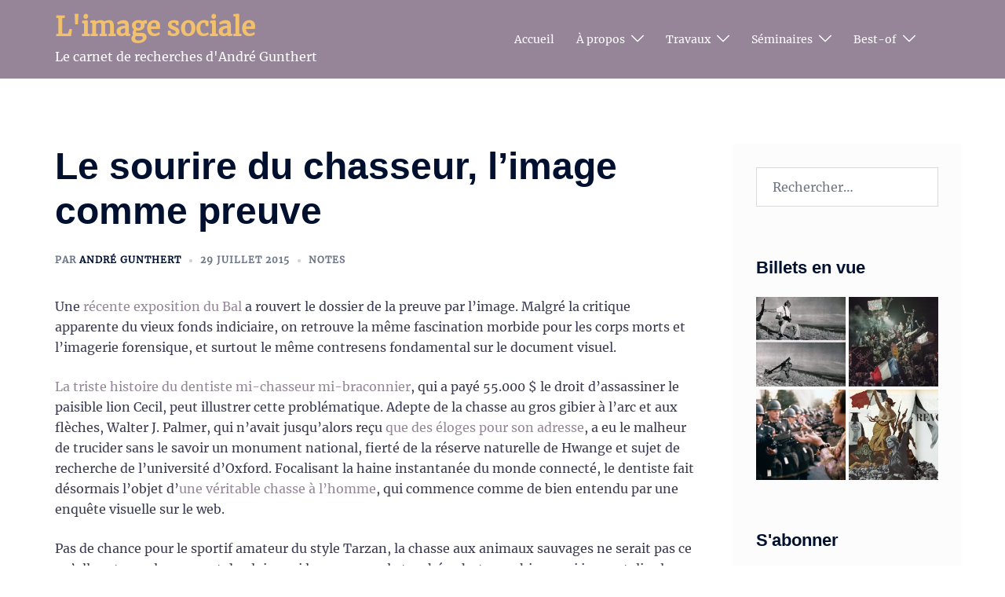

--- FILE ---
content_type: text/html; charset=UTF-8
request_url: http://imagesociale.fr/1931
body_size: 22280
content:
<!DOCTYPE html>
<html lang="fr-FR">
<head>
<meta charset="UTF-8">
<meta name="viewport" content="width=device-width, initial-scale=1">
<link rel="profile" href="http://gmpg.org/xfn/11">
<link rel="pingback" href="http://imagesociale.fr/xmlrpc.php">

<title>Le sourire du chasseur, l&rsquo;image comme preuve &#8211; L&#039;image sociale</title>
<meta name='robots' content='max-image-preview:large' />
<link rel='dns-prefetch' href='//stats.wp.com' />
<link rel='dns-prefetch' href='//v0.wordpress.com' />
<link rel='preconnect' href='//i0.wp.com' />
<link rel="alternate" type="application/rss+xml" title="L&#039;image sociale &raquo; Flux" href="http://imagesociale.fr/feed" />
<link rel="alternate" type="application/rss+xml" title="L&#039;image sociale &raquo; Flux des commentaires" href="http://imagesociale.fr/comments/feed" />
<link rel="alternate" type="application/rss+xml" title="L&#039;image sociale &raquo; Le sourire du chasseur, l&rsquo;image comme preuve Flux des commentaires" href="http://imagesociale.fr/1931/feed" />
<link rel="alternate" title="oEmbed (JSON)" type="application/json+oembed" href="http://imagesociale.fr/wp-json/oembed/1.0/embed?url=http%3A%2F%2Fimagesociale.fr%2F1931" />
<link rel="alternate" title="oEmbed (XML)" type="text/xml+oembed" href="http://imagesociale.fr/wp-json/oembed/1.0/embed?url=http%3A%2F%2Fimagesociale.fr%2F1931&#038;format=xml" />
<style id='wp-img-auto-sizes-contain-inline-css' type='text/css'>
img:is([sizes=auto i],[sizes^="auto," i]){contain-intrinsic-size:3000px 1500px}
/*# sourceURL=wp-img-auto-sizes-contain-inline-css */
</style>
<link rel='stylesheet' id='jetpack_related-posts-css' href='http://imagesociale.fr/wp-content/plugins/jetpack/modules/related-posts/related-posts.css?ver=20240116' type='text/css' media='all' />
<link rel='stylesheet' id='sydney-bootstrap-css' href='http://imagesociale.fr/wp-content/themes/sydney/css/bootstrap/bootstrap.min.css?ver=1' type='text/css' media='all' />
<style id='wp-block-library-inline-css' type='text/css'>
:root{--wp-block-synced-color:#7a00df;--wp-block-synced-color--rgb:122,0,223;--wp-bound-block-color:var(--wp-block-synced-color);--wp-editor-canvas-background:#ddd;--wp-admin-theme-color:#007cba;--wp-admin-theme-color--rgb:0,124,186;--wp-admin-theme-color-darker-10:#006ba1;--wp-admin-theme-color-darker-10--rgb:0,107,160.5;--wp-admin-theme-color-darker-20:#005a87;--wp-admin-theme-color-darker-20--rgb:0,90,135;--wp-admin-border-width-focus:2px}@media (min-resolution:192dpi){:root{--wp-admin-border-width-focus:1.5px}}.wp-element-button{cursor:pointer}:root .has-very-light-gray-background-color{background-color:#eee}:root .has-very-dark-gray-background-color{background-color:#313131}:root .has-very-light-gray-color{color:#eee}:root .has-very-dark-gray-color{color:#313131}:root .has-vivid-green-cyan-to-vivid-cyan-blue-gradient-background{background:linear-gradient(135deg,#00d084,#0693e3)}:root .has-purple-crush-gradient-background{background:linear-gradient(135deg,#34e2e4,#4721fb 50%,#ab1dfe)}:root .has-hazy-dawn-gradient-background{background:linear-gradient(135deg,#faaca8,#dad0ec)}:root .has-subdued-olive-gradient-background{background:linear-gradient(135deg,#fafae1,#67a671)}:root .has-atomic-cream-gradient-background{background:linear-gradient(135deg,#fdd79a,#004a59)}:root .has-nightshade-gradient-background{background:linear-gradient(135deg,#330968,#31cdcf)}:root .has-midnight-gradient-background{background:linear-gradient(135deg,#020381,#2874fc)}:root{--wp--preset--font-size--normal:16px;--wp--preset--font-size--huge:42px}.has-regular-font-size{font-size:1em}.has-larger-font-size{font-size:2.625em}.has-normal-font-size{font-size:var(--wp--preset--font-size--normal)}.has-huge-font-size{font-size:var(--wp--preset--font-size--huge)}.has-text-align-center{text-align:center}.has-text-align-left{text-align:left}.has-text-align-right{text-align:right}.has-fit-text{white-space:nowrap!important}#end-resizable-editor-section{display:none}.aligncenter{clear:both}.items-justified-left{justify-content:flex-start}.items-justified-center{justify-content:center}.items-justified-right{justify-content:flex-end}.items-justified-space-between{justify-content:space-between}.screen-reader-text{border:0;clip-path:inset(50%);height:1px;margin:-1px;overflow:hidden;padding:0;position:absolute;width:1px;word-wrap:normal!important}.screen-reader-text:focus{background-color:#ddd;clip-path:none;color:#444;display:block;font-size:1em;height:auto;left:5px;line-height:normal;padding:15px 23px 14px;text-decoration:none;top:5px;width:auto;z-index:100000}html :where(.has-border-color){border-style:solid}html :where([style*=border-top-color]){border-top-style:solid}html :where([style*=border-right-color]){border-right-style:solid}html :where([style*=border-bottom-color]){border-bottom-style:solid}html :where([style*=border-left-color]){border-left-style:solid}html :where([style*=border-width]){border-style:solid}html :where([style*=border-top-width]){border-top-style:solid}html :where([style*=border-right-width]){border-right-style:solid}html :where([style*=border-bottom-width]){border-bottom-style:solid}html :where([style*=border-left-width]){border-left-style:solid}html :where(img[class*=wp-image-]){height:auto;max-width:100%}:where(figure){margin:0 0 1em}html :where(.is-position-sticky){--wp-admin--admin-bar--position-offset:var(--wp-admin--admin-bar--height,0px)}@media screen and (max-width:600px){html :where(.is-position-sticky){--wp-admin--admin-bar--position-offset:0px}}

/*# sourceURL=wp-block-library-inline-css */
</style><style id='global-styles-inline-css' type='text/css'>
:root{--wp--preset--aspect-ratio--square: 1;--wp--preset--aspect-ratio--4-3: 4/3;--wp--preset--aspect-ratio--3-4: 3/4;--wp--preset--aspect-ratio--3-2: 3/2;--wp--preset--aspect-ratio--2-3: 2/3;--wp--preset--aspect-ratio--16-9: 16/9;--wp--preset--aspect-ratio--9-16: 9/16;--wp--preset--color--black: #000000;--wp--preset--color--cyan-bluish-gray: #abb8c3;--wp--preset--color--white: #ffffff;--wp--preset--color--pale-pink: #f78da7;--wp--preset--color--vivid-red: #cf2e2e;--wp--preset--color--luminous-vivid-orange: #ff6900;--wp--preset--color--luminous-vivid-amber: #fcb900;--wp--preset--color--light-green-cyan: #7bdcb5;--wp--preset--color--vivid-green-cyan: #00d084;--wp--preset--color--pale-cyan-blue: #8ed1fc;--wp--preset--color--vivid-cyan-blue: #0693e3;--wp--preset--color--vivid-purple: #9b51e0;--wp--preset--color--global-color-1: var(--sydney-global-color-1);--wp--preset--color--global-color-2: var(--sydney-global-color-2);--wp--preset--color--global-color-3: var(--sydney-global-color-3);--wp--preset--color--global-color-4: var(--sydney-global-color-4);--wp--preset--color--global-color-5: var(--sydney-global-color-5);--wp--preset--color--global-color-6: var(--sydney-global-color-6);--wp--preset--color--global-color-7: var(--sydney-global-color-7);--wp--preset--color--global-color-8: var(--sydney-global-color-8);--wp--preset--color--global-color-9: var(--sydney-global-color-9);--wp--preset--gradient--vivid-cyan-blue-to-vivid-purple: linear-gradient(135deg,rgb(6,147,227) 0%,rgb(155,81,224) 100%);--wp--preset--gradient--light-green-cyan-to-vivid-green-cyan: linear-gradient(135deg,rgb(122,220,180) 0%,rgb(0,208,130) 100%);--wp--preset--gradient--luminous-vivid-amber-to-luminous-vivid-orange: linear-gradient(135deg,rgb(252,185,0) 0%,rgb(255,105,0) 100%);--wp--preset--gradient--luminous-vivid-orange-to-vivid-red: linear-gradient(135deg,rgb(255,105,0) 0%,rgb(207,46,46) 100%);--wp--preset--gradient--very-light-gray-to-cyan-bluish-gray: linear-gradient(135deg,rgb(238,238,238) 0%,rgb(169,184,195) 100%);--wp--preset--gradient--cool-to-warm-spectrum: linear-gradient(135deg,rgb(74,234,220) 0%,rgb(151,120,209) 20%,rgb(207,42,186) 40%,rgb(238,44,130) 60%,rgb(251,105,98) 80%,rgb(254,248,76) 100%);--wp--preset--gradient--blush-light-purple: linear-gradient(135deg,rgb(255,206,236) 0%,rgb(152,150,240) 100%);--wp--preset--gradient--blush-bordeaux: linear-gradient(135deg,rgb(254,205,165) 0%,rgb(254,45,45) 50%,rgb(107,0,62) 100%);--wp--preset--gradient--luminous-dusk: linear-gradient(135deg,rgb(255,203,112) 0%,rgb(199,81,192) 50%,rgb(65,88,208) 100%);--wp--preset--gradient--pale-ocean: linear-gradient(135deg,rgb(255,245,203) 0%,rgb(182,227,212) 50%,rgb(51,167,181) 100%);--wp--preset--gradient--electric-grass: linear-gradient(135deg,rgb(202,248,128) 0%,rgb(113,206,126) 100%);--wp--preset--gradient--midnight: linear-gradient(135deg,rgb(2,3,129) 0%,rgb(40,116,252) 100%);--wp--preset--font-size--small: 13px;--wp--preset--font-size--medium: 20px;--wp--preset--font-size--large: 36px;--wp--preset--font-size--x-large: 42px;--wp--preset--spacing--20: 10px;--wp--preset--spacing--30: 20px;--wp--preset--spacing--40: 30px;--wp--preset--spacing--50: clamp(30px, 5vw, 60px);--wp--preset--spacing--60: clamp(30px, 7vw, 80px);--wp--preset--spacing--70: clamp(50px, 7vw, 100px);--wp--preset--spacing--80: clamp(50px, 10vw, 120px);--wp--preset--shadow--natural: 6px 6px 9px rgba(0, 0, 0, 0.2);--wp--preset--shadow--deep: 12px 12px 50px rgba(0, 0, 0, 0.4);--wp--preset--shadow--sharp: 6px 6px 0px rgba(0, 0, 0, 0.2);--wp--preset--shadow--outlined: 6px 6px 0px -3px rgb(255, 255, 255), 6px 6px rgb(0, 0, 0);--wp--preset--shadow--crisp: 6px 6px 0px rgb(0, 0, 0);}:root { --wp--style--global--content-size: 740px;--wp--style--global--wide-size: 1140px; }:where(body) { margin: 0; }.wp-site-blocks { padding-top: var(--wp--style--root--padding-top); padding-bottom: var(--wp--style--root--padding-bottom); }.has-global-padding { padding-right: var(--wp--style--root--padding-right); padding-left: var(--wp--style--root--padding-left); }.has-global-padding > .alignfull { margin-right: calc(var(--wp--style--root--padding-right) * -1); margin-left: calc(var(--wp--style--root--padding-left) * -1); }.has-global-padding :where(:not(.alignfull.is-layout-flow) > .has-global-padding:not(.wp-block-block, .alignfull)) { padding-right: 0; padding-left: 0; }.has-global-padding :where(:not(.alignfull.is-layout-flow) > .has-global-padding:not(.wp-block-block, .alignfull)) > .alignfull { margin-left: 0; margin-right: 0; }.wp-site-blocks > .alignleft { float: left; margin-right: 2em; }.wp-site-blocks > .alignright { float: right; margin-left: 2em; }.wp-site-blocks > .aligncenter { justify-content: center; margin-left: auto; margin-right: auto; }:where(.wp-site-blocks) > * { margin-block-start: 24px; margin-block-end: 0; }:where(.wp-site-blocks) > :first-child { margin-block-start: 0; }:where(.wp-site-blocks) > :last-child { margin-block-end: 0; }:root { --wp--style--block-gap: 24px; }:root :where(.is-layout-flow) > :first-child{margin-block-start: 0;}:root :where(.is-layout-flow) > :last-child{margin-block-end: 0;}:root :where(.is-layout-flow) > *{margin-block-start: 24px;margin-block-end: 0;}:root :where(.is-layout-constrained) > :first-child{margin-block-start: 0;}:root :where(.is-layout-constrained) > :last-child{margin-block-end: 0;}:root :where(.is-layout-constrained) > *{margin-block-start: 24px;margin-block-end: 0;}:root :where(.is-layout-flex){gap: 24px;}:root :where(.is-layout-grid){gap: 24px;}.is-layout-flow > .alignleft{float: left;margin-inline-start: 0;margin-inline-end: 2em;}.is-layout-flow > .alignright{float: right;margin-inline-start: 2em;margin-inline-end: 0;}.is-layout-flow > .aligncenter{margin-left: auto !important;margin-right: auto !important;}.is-layout-constrained > .alignleft{float: left;margin-inline-start: 0;margin-inline-end: 2em;}.is-layout-constrained > .alignright{float: right;margin-inline-start: 2em;margin-inline-end: 0;}.is-layout-constrained > .aligncenter{margin-left: auto !important;margin-right: auto !important;}.is-layout-constrained > :where(:not(.alignleft):not(.alignright):not(.alignfull)){max-width: var(--wp--style--global--content-size);margin-left: auto !important;margin-right: auto !important;}.is-layout-constrained > .alignwide{max-width: var(--wp--style--global--wide-size);}body .is-layout-flex{display: flex;}.is-layout-flex{flex-wrap: wrap;align-items: center;}.is-layout-flex > :is(*, div){margin: 0;}body .is-layout-grid{display: grid;}.is-layout-grid > :is(*, div){margin: 0;}body{--wp--style--root--padding-top: 0px;--wp--style--root--padding-right: 0px;--wp--style--root--padding-bottom: 0px;--wp--style--root--padding-left: 0px;}a:where(:not(.wp-element-button)){text-decoration: underline;}:root :where(.wp-element-button, .wp-block-button__link){background-color: #32373c;border-width: 0;color: #fff;font-family: inherit;font-size: inherit;font-style: inherit;font-weight: inherit;letter-spacing: inherit;line-height: inherit;padding-top: calc(0.667em + 2px);padding-right: calc(1.333em + 2px);padding-bottom: calc(0.667em + 2px);padding-left: calc(1.333em + 2px);text-decoration: none;text-transform: inherit;}.has-black-color{color: var(--wp--preset--color--black) !important;}.has-cyan-bluish-gray-color{color: var(--wp--preset--color--cyan-bluish-gray) !important;}.has-white-color{color: var(--wp--preset--color--white) !important;}.has-pale-pink-color{color: var(--wp--preset--color--pale-pink) !important;}.has-vivid-red-color{color: var(--wp--preset--color--vivid-red) !important;}.has-luminous-vivid-orange-color{color: var(--wp--preset--color--luminous-vivid-orange) !important;}.has-luminous-vivid-amber-color{color: var(--wp--preset--color--luminous-vivid-amber) !important;}.has-light-green-cyan-color{color: var(--wp--preset--color--light-green-cyan) !important;}.has-vivid-green-cyan-color{color: var(--wp--preset--color--vivid-green-cyan) !important;}.has-pale-cyan-blue-color{color: var(--wp--preset--color--pale-cyan-blue) !important;}.has-vivid-cyan-blue-color{color: var(--wp--preset--color--vivid-cyan-blue) !important;}.has-vivid-purple-color{color: var(--wp--preset--color--vivid-purple) !important;}.has-global-color-1-color{color: var(--wp--preset--color--global-color-1) !important;}.has-global-color-2-color{color: var(--wp--preset--color--global-color-2) !important;}.has-global-color-3-color{color: var(--wp--preset--color--global-color-3) !important;}.has-global-color-4-color{color: var(--wp--preset--color--global-color-4) !important;}.has-global-color-5-color{color: var(--wp--preset--color--global-color-5) !important;}.has-global-color-6-color{color: var(--wp--preset--color--global-color-6) !important;}.has-global-color-7-color{color: var(--wp--preset--color--global-color-7) !important;}.has-global-color-8-color{color: var(--wp--preset--color--global-color-8) !important;}.has-global-color-9-color{color: var(--wp--preset--color--global-color-9) !important;}.has-black-background-color{background-color: var(--wp--preset--color--black) !important;}.has-cyan-bluish-gray-background-color{background-color: var(--wp--preset--color--cyan-bluish-gray) !important;}.has-white-background-color{background-color: var(--wp--preset--color--white) !important;}.has-pale-pink-background-color{background-color: var(--wp--preset--color--pale-pink) !important;}.has-vivid-red-background-color{background-color: var(--wp--preset--color--vivid-red) !important;}.has-luminous-vivid-orange-background-color{background-color: var(--wp--preset--color--luminous-vivid-orange) !important;}.has-luminous-vivid-amber-background-color{background-color: var(--wp--preset--color--luminous-vivid-amber) !important;}.has-light-green-cyan-background-color{background-color: var(--wp--preset--color--light-green-cyan) !important;}.has-vivid-green-cyan-background-color{background-color: var(--wp--preset--color--vivid-green-cyan) !important;}.has-pale-cyan-blue-background-color{background-color: var(--wp--preset--color--pale-cyan-blue) !important;}.has-vivid-cyan-blue-background-color{background-color: var(--wp--preset--color--vivid-cyan-blue) !important;}.has-vivid-purple-background-color{background-color: var(--wp--preset--color--vivid-purple) !important;}.has-global-color-1-background-color{background-color: var(--wp--preset--color--global-color-1) !important;}.has-global-color-2-background-color{background-color: var(--wp--preset--color--global-color-2) !important;}.has-global-color-3-background-color{background-color: var(--wp--preset--color--global-color-3) !important;}.has-global-color-4-background-color{background-color: var(--wp--preset--color--global-color-4) !important;}.has-global-color-5-background-color{background-color: var(--wp--preset--color--global-color-5) !important;}.has-global-color-6-background-color{background-color: var(--wp--preset--color--global-color-6) !important;}.has-global-color-7-background-color{background-color: var(--wp--preset--color--global-color-7) !important;}.has-global-color-8-background-color{background-color: var(--wp--preset--color--global-color-8) !important;}.has-global-color-9-background-color{background-color: var(--wp--preset--color--global-color-9) !important;}.has-black-border-color{border-color: var(--wp--preset--color--black) !important;}.has-cyan-bluish-gray-border-color{border-color: var(--wp--preset--color--cyan-bluish-gray) !important;}.has-white-border-color{border-color: var(--wp--preset--color--white) !important;}.has-pale-pink-border-color{border-color: var(--wp--preset--color--pale-pink) !important;}.has-vivid-red-border-color{border-color: var(--wp--preset--color--vivid-red) !important;}.has-luminous-vivid-orange-border-color{border-color: var(--wp--preset--color--luminous-vivid-orange) !important;}.has-luminous-vivid-amber-border-color{border-color: var(--wp--preset--color--luminous-vivid-amber) !important;}.has-light-green-cyan-border-color{border-color: var(--wp--preset--color--light-green-cyan) !important;}.has-vivid-green-cyan-border-color{border-color: var(--wp--preset--color--vivid-green-cyan) !important;}.has-pale-cyan-blue-border-color{border-color: var(--wp--preset--color--pale-cyan-blue) !important;}.has-vivid-cyan-blue-border-color{border-color: var(--wp--preset--color--vivid-cyan-blue) !important;}.has-vivid-purple-border-color{border-color: var(--wp--preset--color--vivid-purple) !important;}.has-global-color-1-border-color{border-color: var(--wp--preset--color--global-color-1) !important;}.has-global-color-2-border-color{border-color: var(--wp--preset--color--global-color-2) !important;}.has-global-color-3-border-color{border-color: var(--wp--preset--color--global-color-3) !important;}.has-global-color-4-border-color{border-color: var(--wp--preset--color--global-color-4) !important;}.has-global-color-5-border-color{border-color: var(--wp--preset--color--global-color-5) !important;}.has-global-color-6-border-color{border-color: var(--wp--preset--color--global-color-6) !important;}.has-global-color-7-border-color{border-color: var(--wp--preset--color--global-color-7) !important;}.has-global-color-8-border-color{border-color: var(--wp--preset--color--global-color-8) !important;}.has-global-color-9-border-color{border-color: var(--wp--preset--color--global-color-9) !important;}.has-vivid-cyan-blue-to-vivid-purple-gradient-background{background: var(--wp--preset--gradient--vivid-cyan-blue-to-vivid-purple) !important;}.has-light-green-cyan-to-vivid-green-cyan-gradient-background{background: var(--wp--preset--gradient--light-green-cyan-to-vivid-green-cyan) !important;}.has-luminous-vivid-amber-to-luminous-vivid-orange-gradient-background{background: var(--wp--preset--gradient--luminous-vivid-amber-to-luminous-vivid-orange) !important;}.has-luminous-vivid-orange-to-vivid-red-gradient-background{background: var(--wp--preset--gradient--luminous-vivid-orange-to-vivid-red) !important;}.has-very-light-gray-to-cyan-bluish-gray-gradient-background{background: var(--wp--preset--gradient--very-light-gray-to-cyan-bluish-gray) !important;}.has-cool-to-warm-spectrum-gradient-background{background: var(--wp--preset--gradient--cool-to-warm-spectrum) !important;}.has-blush-light-purple-gradient-background{background: var(--wp--preset--gradient--blush-light-purple) !important;}.has-blush-bordeaux-gradient-background{background: var(--wp--preset--gradient--blush-bordeaux) !important;}.has-luminous-dusk-gradient-background{background: var(--wp--preset--gradient--luminous-dusk) !important;}.has-pale-ocean-gradient-background{background: var(--wp--preset--gradient--pale-ocean) !important;}.has-electric-grass-gradient-background{background: var(--wp--preset--gradient--electric-grass) !important;}.has-midnight-gradient-background{background: var(--wp--preset--gradient--midnight) !important;}.has-small-font-size{font-size: var(--wp--preset--font-size--small) !important;}.has-medium-font-size{font-size: var(--wp--preset--font-size--medium) !important;}.has-large-font-size{font-size: var(--wp--preset--font-size--large) !important;}.has-x-large-font-size{font-size: var(--wp--preset--font-size--x-large) !important;}
/*# sourceURL=global-styles-inline-css */
</style>

<link rel='stylesheet' id='sydney-google-fonts-css' href='http://imagesociale.fr/wp-content/fonts/20fc24e597df564f17ca47a08545e5eb.css?ver=20250902' type='text/css' media='all' />
<link rel='stylesheet' id='sydney-comments-css' href='http://imagesociale.fr/wp-content/themes/sydney/css/components/comments.min.css?ver=20220824' type='text/css' media='all' />
<link rel='stylesheet' id='sydney-style-min-css' href='http://imagesociale.fr/wp-content/themes/sydney/css/styles.min.css?ver=20250404' type='text/css' media='all' />
<style id='sydney-style-min-inline-css' type='text/css'>
.woocommerce ul.products li.product{text-align:center;}html{scroll-behavior:smooth;}.header-image{background-size:contain;}.header-image{height:300px;}:root{--sydney-global-color-1:#968599;--sydney-global-color-2:#b73d3d;--sydney-global-color-3:#233452;--sydney-global-color-4:#00102E;--sydney-global-color-5:#6d7685;--sydney-global-color-6:#00102E;--sydney-global-color-7:#F4F5F7;--sydney-global-color-8:#dbdbdb;--sydney-global-color-9:#ffffff;}.llms-student-dashboard .llms-button-secondary:hover,.llms-button-action:hover,.read-more-gt,.widget-area .widget_fp_social a,#mainnav ul li a:hover,.sydney_contact_info_widget span,.roll-team .team-content .name,.roll-team .team-item .team-pop .team-social li:hover a,.roll-infomation li.address:before,.roll-infomation li.phone:before,.roll-infomation li.email:before,.roll-testimonials .name,.roll-button.border,.roll-button:hover,.roll-icon-list .icon i,.roll-icon-list .content h3 a:hover,.roll-icon-box.white .content h3 a,.roll-icon-box .icon i,.roll-icon-box .content h3 a:hover,.switcher-container .switcher-icon a:focus,.go-top:hover,.hentry .meta-post a:hover,#mainnav > ul > li > a.active,#mainnav > ul > li > a:hover,button:hover,input[type="button"]:hover,input[type="reset"]:hover,input[type="submit"]:hover,.text-color,.social-menu-widget a,.social-menu-widget a:hover,.archive .team-social li a,a,h1 a,h2 a,h3 a,h4 a,h5 a,h6 a,.classic-alt .meta-post a,.single .hentry .meta-post a,.content-area.modern .hentry .meta-post span:before,.content-area.modern .post-cat{color:var(--sydney-global-color-1)}.llms-student-dashboard .llms-button-secondary,.llms-button-action,.woocommerce #respond input#submit,.woocommerce a.button,.woocommerce button.button,.woocommerce input.button,.project-filter li a.active,.project-filter li a:hover,.preloader .pre-bounce1,.preloader .pre-bounce2,.roll-team .team-item .team-pop,.roll-progress .progress-animate,.roll-socials li a:hover,.roll-project .project-item .project-pop,.roll-project .project-filter li.active,.roll-project .project-filter li:hover,.roll-button.light:hover,.roll-button.border:hover,.roll-button,.roll-icon-box.white .icon,.owl-theme .owl-controls .owl-page.active span,.owl-theme .owl-controls.clickable .owl-page:hover span,.go-top,.bottom .socials li:hover a,.sidebar .widget:before,.blog-pagination ul li.active,.blog-pagination ul li:hover a,.content-area .hentry:after,.text-slider .maintitle:after,.error-wrap #search-submit:hover,#mainnav .sub-menu li:hover > a,#mainnav ul li ul:after,button,input[type="button"],input[type="reset"],input[type="submit"],.panel-grid-cell .widget-title:after,.cart-amount{background-color:var(--sydney-global-color-1)}.llms-student-dashboard .llms-button-secondary,.llms-student-dashboard .llms-button-secondary:hover,.llms-button-action,.llms-button-action:hover,.roll-socials li a:hover,.roll-socials li a,.roll-button.light:hover,.roll-button.border,.roll-button,.roll-icon-list .icon,.roll-icon-box .icon,.owl-theme .owl-controls .owl-page span,.comment .comment-detail,.widget-tags .tag-list a:hover,.blog-pagination ul li,.error-wrap #search-submit:hover,textarea:focus,input[type="text"]:focus,input[type="password"]:focus,input[type="date"]:focus,input[type="number"]:focus,input[type="email"]:focus,input[type="url"]:focus,input[type="search"]:focus,input[type="tel"]:focus,button,input[type="button"],input[type="reset"],input[type="submit"],.archive .team-social li a{border-color:var(--sydney-global-color-1)}.sydney_contact_info_widget span{fill:var(--sydney-global-color-1);}.go-top:hover svg{stroke:var(--sydney-global-color-1);}.site-header.float-header{background-color:rgba(73,36,18,0.9);}@media only screen and (max-width:1024px){.site-header{background-color:#492412;}}#mainnav ul li a,#mainnav ul li::before{color:#ffffff}#mainnav .sub-menu li a{color:#ffffff}#mainnav .sub-menu li a{background:#896a16}.text-slider .maintitle,.text-slider .subtitle{color:#ffffff}body{color:#393951}#secondary{background-color:#fcfcfc}#secondary,#secondary a:not(.wp-block-button__link){color:#6d7685}.btn-menu .sydney-svg-icon{fill:#ffffff}#mainnav ul li a:hover,.main-header #mainnav .menu > li > a:hover{color:#f2c16d}.overlay{background-color:#000000}.page-wrap{padding-top:83px;}.page-wrap{padding-bottom:100px;}@media only screen and (max-width:1025px){.mobile-slide{display:block;}.slide-item{background-image:none !important;}.header-slider{}.slide-item{height:auto !important;}.slide-inner{min-height:initial;}}.go-top.show{border-radius:2px;bottom:10px;}.go-top.position-right{right:20px;}.go-top.position-left{left:20px;}.go-top{background-color:;}.go-top:hover{background-color:;}.go-top{color:;}.go-top svg{stroke:;}.go-top:hover{color:;}.go-top:hover svg{stroke:;}.go-top .sydney-svg-icon,.go-top .sydney-svg-icon svg{width:16px;height:16px;}.go-top{padding:15px;}@media (min-width:992px){.site-info{font-size:16px;}}@media (min-width:576px) and (max-width:991px){.site-info{font-size:16px;}}@media (max-width:575px){.site-info{font-size:16px;}}.site-info{border-top:0 solid rgba(0,0,0,0.1);}.footer-widgets-grid{gap:30px;}@media (min-width:992px){.footer-widgets-grid{padding-top:95px;padding-bottom:95px;}}@media (min-width:576px) and (max-width:991px){.footer-widgets-grid{padding-top:60px;padding-bottom:60px;}}@media (max-width:575px){.footer-widgets-grid{padding-top:60px;padding-bottom:60px;}}@media (min-width:992px){.sidebar-column .widget .widget-title{font-size:22px;}}@media (min-width:576px) and (max-width:991px){.sidebar-column .widget .widget-title{font-size:22px;}}@media (max-width:575px){.sidebar-column .widget .widget-title{font-size:22px;}}@media (min-width:992px){.footer-widgets{font-size:16px;}}@media (min-width:576px) and (max-width:991px){.footer-widgets{font-size:16px;}}@media (max-width:575px){.footer-widgets{font-size:16px;}}.footer-widgets{background-color:#f0f0f0;}.sidebar-column .widget .widget-title{color:;}.sidebar-column .widget h1,.sidebar-column .widget h2,.sidebar-column .widget h3,.sidebar-column .widget h4,.sidebar-column .widget h5,.sidebar-column .widget h6{color:;}.sidebar-column .widget{color:#c5d35b;}#sidebar-footer .widget a{color:#91c452;}#sidebar-footer .widget a:hover{color:;}.site-footer{background-color:#f0f0f0;}.site-info,.site-info a{color:#233452;}.site-info .sydney-svg-icon svg{fill:#233452;}.site-info{padding-top:20px;padding-bottom:20px;}@media (min-width:992px){button,.roll-button,a.button,.wp-block-button__link,.wp-block-button.is-style-outline a,input[type="button"],input[type="reset"],input[type="submit"]{padding-top:12px;padding-bottom:12px;}}@media (min-width:576px) and (max-width:991px){button,.roll-button,a.button,.wp-block-button__link,.wp-block-button.is-style-outline a,input[type="button"],input[type="reset"],input[type="submit"]{padding-top:12px;padding-bottom:12px;}}@media (max-width:575px){button,.roll-button,a.button,.wp-block-button__link,.wp-block-button.is-style-outline a,input[type="button"],input[type="reset"],input[type="submit"]{padding-top:12px;padding-bottom:12px;}}@media (min-width:992px){button,.roll-button,a.button,.wp-block-button__link,.wp-block-button.is-style-outline a,input[type="button"],input[type="reset"],input[type="submit"]{padding-left:35px;padding-right:35px;}}@media (min-width:576px) and (max-width:991px){button,.roll-button,a.button,.wp-block-button__link,.wp-block-button.is-style-outline a,input[type="button"],input[type="reset"],input[type="submit"]{padding-left:35px;padding-right:35px;}}@media (max-width:575px){button,.roll-button,a.button,.wp-block-button__link,.wp-block-button.is-style-outline a,input[type="button"],input[type="reset"],input[type="submit"]{padding-left:35px;padding-right:35px;}}button,.roll-button,a.button,.wp-block-button__link,input[type="button"],input[type="reset"],input[type="submit"]{border-radius:0;}@media (min-width:992px){button,.roll-button,a.button,.wp-block-button__link,input[type="button"],input[type="reset"],input[type="submit"]{font-size:14px;}}@media (min-width:576px) and (max-width:991px){button,.roll-button,a.button,.wp-block-button__link,input[type="button"],input[type="reset"],input[type="submit"]{font-size:14px;}}@media (max-width:575px){button,.roll-button,a.button,.wp-block-button__link,input[type="button"],input[type="reset"],input[type="submit"]{font-size:14px;}}button,.roll-button,a.button,.wp-block-button__link,input[type="button"],input[type="reset"],input[type="submit"]{text-transform:uppercase;}button,.wp-element-button,div.wpforms-container-full:not(.wpforms-block) .wpforms-form input[type=submit],div.wpforms-container-full:not(.wpforms-block) .wpforms-form button[type=submit],div.wpforms-container-full:not(.wpforms-block) .wpforms-form .wpforms-page-button,.roll-button,a.button,.wp-block-button__link,input[type="button"],input[type="reset"],input[type="submit"]{background-color:;}button:hover,.wp-element-button:hover,div.wpforms-container-full:not(.wpforms-block) .wpforms-form input[type=submit]:hover,div.wpforms-container-full:not(.wpforms-block) .wpforms-form button[type=submit]:hover,div.wpforms-container-full:not(.wpforms-block) .wpforms-form .wpforms-page-button:hover,.roll-button:hover,a.button:hover,.wp-block-button__link:hover,input[type="button"]:hover,input[type="reset"]:hover,input[type="submit"]:hover{background-color:;}button,#sidebar-footer a.wp-block-button__link,.wp-element-button,div.wpforms-container-full:not(.wpforms-block) .wpforms-form input[type=submit],div.wpforms-container-full:not(.wpforms-block) .wpforms-form button[type=submit],div.wpforms-container-full:not(.wpforms-block) .wpforms-form .wpforms-page-button,.checkout-button.button,a.button,.wp-block-button__link,input[type="button"],input[type="reset"],input[type="submit"]{color:;}button:hover,#sidebar-footer .wp-block-button__link:hover,.wp-element-button:hover,div.wpforms-container-full:not(.wpforms-block) .wpforms-form input[type=submit]:hover,div.wpforms-container-full:not(.wpforms-block) .wpforms-form button[type=submit]:hover,div.wpforms-container-full:not(.wpforms-block) .wpforms-form .wpforms-page-button:hover,.roll-button:hover,a.button:hover,.wp-block-button__link:hover,input[type="button"]:hover,input[type="reset"]:hover,input[type="submit"]:hover{color:;}.is-style-outline .wp-block-button__link,div.wpforms-container-full:not(.wpforms-block) .wpforms-form input[type=submit],div.wpforms-container-full:not(.wpforms-block) .wpforms-form button[type=submit],div.wpforms-container-full:not(.wpforms-block) .wpforms-form .wpforms-page-button,.roll-button,.wp-block-button__link.is-style-outline,button,a.button,.wp-block-button__link,input[type="button"],input[type="reset"],input[type="submit"]{border-color:;}button:hover,div.wpforms-container-full:not(.wpforms-block) .wpforms-form input[type=submit]:hover,div.wpforms-container-full:not(.wpforms-block) .wpforms-form button[type=submit]:hover,div.wpforms-container-full:not(.wpforms-block) .wpforms-form .wpforms-page-button:hover,.roll-button:hover,a.button:hover,.wp-block-button__link:hover,input[type="button"]:hover,input[type="reset"]:hover,input[type="submit"]:hover{border-color:;}.posts-layout .list-image{width:30%;}.posts-layout .list-content{width:70%;}.content-area:not(.layout4):not(.layout6) .posts-layout .entry-thumb{margin:0 0 24px 0;}.layout4 .entry-thumb,.layout6 .entry-thumb{margin:0 24px 0 0;}.layout6 article:nth-of-type(even) .list-image .entry-thumb{margin:0 0 0 24px;}.posts-layout .entry-header{margin-bottom:24px;}.posts-layout .entry-meta.below-excerpt{margin:15px 0 0;}.posts-layout .entry-meta.above-title{margin:0 0 15px;}.single .entry-header .entry-title{color:;}.single .entry-header .entry-meta,.single .entry-header .entry-meta a{color:;}@media (min-width:992px){.single .entry-meta{font-size:12px;}}@media (min-width:576px) and (max-width:991px){.single .entry-meta{font-size:12px;}}@media (max-width:575px){.single .entry-meta{font-size:12px;}}@media (min-width:992px){.single .entry-header .entry-title{font-size:48px;}}@media (min-width:576px) and (max-width:991px){.single .entry-header .entry-title{font-size:32px;}}@media (max-width:575px){.single .entry-header .entry-title{font-size:32px;}}.posts-layout .entry-post{color:#233452;}.posts-layout .entry-title a{color:#00102E;}.posts-layout .author,.posts-layout .entry-meta a{color:#6d7685;}@media (min-width:992px){.posts-layout .entry-post{font-size:16px;}}@media (min-width:576px) and (max-width:991px){.posts-layout .entry-post{font-size:16px;}}@media (max-width:575px){.posts-layout .entry-post{font-size:16px;}}@media (min-width:992px){.posts-layout .entry-meta{font-size:12px;}}@media (min-width:576px) and (max-width:991px){.posts-layout .entry-meta{font-size:12px;}}@media (max-width:575px){.posts-layout .entry-meta{font-size:12px;}}@media (min-width:992px){.posts-layout .entry-title{font-size:32px;}}@media (min-width:576px) and (max-width:991px){.posts-layout .entry-title{font-size:32px;}}@media (max-width:575px){.posts-layout .entry-title{font-size:32px;}}.single .entry-header{margin-bottom:36px;}.single .entry-thumb{margin-bottom:36px;}.single .entry-meta-above{margin-bottom:24px;}.single .entry-meta-below{margin-top:24px;}@media (min-width:992px){.custom-logo-link img{max-width:180px;}}@media (min-width:576px) and (max-width:991px){.custom-logo-link img{max-width:100px;}}@media (max-width:575px){.custom-logo-link img{max-width:100px;}}.main-header,.bottom-header-row{border-bottom:0 solid rgba(255,255,255,0.1);}.header_layout_3,.header_layout_4,.header_layout_5{border-bottom:1px solid rgba(255,255,255,0.1);}.main-header:not(.sticky-active),.header-search-form{background-color:#968599;}.main-header.sticky-active{background-color:;}.main-header .site-title a,.main-header .site-description,.main-header #mainnav .menu > li > a,#mainnav .nav-menu > li > a,.main-header .header-contact a{color:;}.main-header .sydney-svg-icon svg,.main-header .dropdown-symbol .sydney-svg-icon svg{fill:;}.sticky-active .main-header .site-title a,.sticky-active .main-header .site-description,.sticky-active .main-header #mainnav .menu > li > a,.sticky-active .main-header .header-contact a,.sticky-active .main-header .logout-link,.sticky-active .main-header .html-item,.sticky-active .main-header .sydney-login-toggle{color:;}.sticky-active .main-header .sydney-svg-icon svg,.sticky-active .main-header .dropdown-symbol .sydney-svg-icon svg{fill:;}.bottom-header-row{background-color:;}.bottom-header-row,.bottom-header-row .header-contact a,.bottom-header-row #mainnav .menu > li > a{color:;}.bottom-header-row #mainnav .menu > li > a:hover{color:;}.bottom-header-row .header-item svg,.dropdown-symbol .sydney-svg-icon svg{fill:;}.main-header .site-header-inner,.main-header .top-header-row{padding-top:15px;padding-bottom:15px;}.bottom-header-inner{padding-top:15px;padding-bottom:15px;}.bottom-header-row #mainnav ul ul li,.main-header #mainnav ul ul li{background-color:rgba(112,20,99,0.53);}.bottom-header-row #mainnav ul ul li a,.bottom-header-row #mainnav ul ul li:hover a,.main-header #mainnav ul ul li:hover a,.main-header #mainnav ul ul li a{color:;}.bottom-header-row #mainnav ul ul li svg,.main-header #mainnav ul ul li svg{fill:;}.header-item .sydney-svg-icon{width:px;height:px;}.header-item .sydney-svg-icon svg{max-height:-2px;}.header-search-form{background-color:;}#mainnav .sub-menu li:hover>a,.main-header #mainnav ul ul li:hover>a{color:;}.main-header-cart .count-number{color:;}.main-header-cart .widget_shopping_cart .widgettitle:after,.main-header-cart .widget_shopping_cart .woocommerce-mini-cart__buttons:before{background-color:rgba(33,33,33,0.9);}.sydney-offcanvas-menu .mainnav ul li,.mobile-header-item.offcanvas-items,.mobile-header-item.offcanvas-items .social-profile{text-align:left;}.sydney-offcanvas-menu #mainnav ul li{text-align:left;}.sydney-offcanvas-menu #mainnav ul ul a{color:;}.sydney-offcanvas-menu #mainnav > div > ul > li > a{font-size:18px;}.sydney-offcanvas-menu #mainnav ul ul li a{font-size:16px;}.sydney-offcanvas-menu .mainnav a{padding:10px 0;}#masthead-mobile{background-color:;}#masthead-mobile .site-description,#masthead-mobile a:not(.button){color:;}#masthead-mobile svg{fill:;}.mobile-header{padding-top:15px;padding-bottom:15px;}.sydney-offcanvas-menu{background-color:#00102E;}.offcanvas-header-custom-text,.sydney-offcanvas-menu,.sydney-offcanvas-menu #mainnav a:not(.button),.sydney-offcanvas-menu a:not(.button){color:#8d6696;}.sydney-offcanvas-menu svg,.sydney-offcanvas-menu .dropdown-symbol .sydney-svg-icon svg{fill:#8d6696;}@media (min-width:992px){.site-logo{max-height:100px;}}@media (min-width:576px) and (max-width:991px){.site-logo{max-height:100px;}}@media (max-width:575px){.site-logo{max-height:100px;}}.site-title a,.site-title a:visited,.main-header .site-title a,.main-header .site-title a:visited{color:#f2c16d}.site-description,.main-header .site-description{color:}@media (min-width:992px){.site-title{font-size:33px;}}@media (min-width:576px) and (max-width:991px){.site-title{font-size:24px;}}@media (max-width:575px){.site-title{font-size:20px;}}@media (min-width:992px){.site-description{font-size:16px;}}@media (min-width:576px) and (max-width:991px){.site-description{font-size:16px;}}@media (max-width:575px){.site-description{font-size:16px;}}body{font-family:Merriweather,sans-serif;font-weight:regular;}h1,h2,h3,h4,h5,h6,.site-title{text-decoration:;text-transform:;font-style:;line-height:1.2;letter-spacing:px;}@media (min-width:992px){h1:not(.site-title){font-size:52px;}}@media (min-width:576px) and (max-width:991px){h1:not(.site-title){font-size:42px;}}@media (max-width:575px){h1:not(.site-title){font-size:32px;}}@media (min-width:992px){h2{font-size:42px;}}@media (min-width:576px) and (max-width:991px){h2{font-size:32px;}}@media (max-width:575px){h2{font-size:24px;}}@media (min-width:992px){h3{font-size:32px;}}@media (min-width:576px) and (max-width:991px){h3{font-size:24px;}}@media (max-width:575px){h3{font-size:20px;}}@media (min-width:992px){h4{font-size:24px;}}@media (min-width:576px) and (max-width:991px){h4{font-size:18px;}}@media (max-width:575px){h4{font-size:16px;}}@media (min-width:992px){h5{font-size:20px;}}@media (min-width:576px) and (max-width:991px){h5{font-size:16px;}}@media (max-width:575px){h5{font-size:16px;}}@media (min-width:992px){h6{font-size:18px;}}@media (min-width:576px) and (max-width:991px){h6{font-size:16px;}}@media (max-width:575px){h6{font-size:16px;}}p,.posts-layout .entry-post{text-decoration:}body,.posts-layout .entry-post{text-transform:;font-style:;line-height:1.68;letter-spacing:px;}@media (min-width:992px){body{font-size:16px;}}@media (min-width:576px) and (max-width:991px){body{font-size:16px;}}@media (max-width:575px){body{font-size:16px;}}@media (min-width:992px){.woocommerce div.product .product-gallery-summary .entry-title{font-size:32px;}}@media (min-width:576px) and (max-width:991px){.woocommerce div.product .product-gallery-summary .entry-title{font-size:32px;}}@media (max-width:575px){.woocommerce div.product .product-gallery-summary .entry-title{font-size:32px;}}@media (min-width:992px){.woocommerce div.product .product-gallery-summary .price .amount{font-size:24px;}}@media (min-width:576px) and (max-width:991px){.woocommerce div.product .product-gallery-summary .price .amount{font-size:24px;}}@media (max-width:575px){.woocommerce div.product .product-gallery-summary .price .amount{font-size:24px;}}.woocommerce ul.products li.product .col-md-7 > *,.woocommerce ul.products li.product .col-md-8 > *,.woocommerce ul.products li.product > *{margin-bottom:12px;}.wc-block-grid__product-onsale,span.onsale{border-radius:0;top:20px!important;left:20px!important;}.wc-block-grid__product-onsale,.products span.onsale{left:auto!important;right:20px;}.wc-block-grid__product-onsale,span.onsale{color:;}.wc-block-grid__product-onsale,span.onsale{background-color:;}ul.wc-block-grid__products li.wc-block-grid__product .wc-block-grid__product-title,ul.wc-block-grid__products li.wc-block-grid__product .woocommerce-loop-product__title,ul.wc-block-grid__products li.product .wc-block-grid__product-title,ul.wc-block-grid__products li.product .woocommerce-loop-product__title,ul.products li.wc-block-grid__product .wc-block-grid__product-title,ul.products li.wc-block-grid__product .woocommerce-loop-product__title,ul.products li.product .wc-block-grid__product-title,ul.products li.product .woocommerce-loop-product__title,ul.products li.product .woocommerce-loop-category__title,.woocommerce-loop-product__title .botiga-wc-loop-product__title{color:;}a.wc-forward:not(.checkout-button){color:;}a.wc-forward:not(.checkout-button):hover{color:;}.woocommerce-pagination li .page-numbers:hover{color:;}.woocommerce-sorting-wrapper{border-color:rgba(33,33,33,0.9);}ul.products li.product-category .woocommerce-loop-category__title{text-align:center;}ul.products li.product-category > a,ul.products li.product-category > a > img{border-radius:0;}.entry-content a:not(.button):not(.elementor-button-link):not(.wp-block-button__link){color:;}.entry-content a:not(.button):not(.elementor-button-link):not(.wp-block-button__link):hover{color:;}h1{color:;}h2{color:;}h3{color:;}h4{color:;}h5{color:;}h6{color:;}div.wpforms-container-full:not(.wpforms-block) .wpforms-form input[type=date],div.wpforms-container-full:not(.wpforms-block) .wpforms-form input[type=email],div.wpforms-container-full:not(.wpforms-block) .wpforms-form input[type=number],div.wpforms-container-full:not(.wpforms-block) .wpforms-form input[type=password],div.wpforms-container-full:not(.wpforms-block) .wpforms-form input[type=search],div.wpforms-container-full:not(.wpforms-block) .wpforms-form input[type=tel],div.wpforms-container-full:not(.wpforms-block) .wpforms-form input[type=text],div.wpforms-container-full:not(.wpforms-block) .wpforms-form input[type=url],div.wpforms-container-full:not(.wpforms-block) .wpforms-form select,div.wpforms-container-full:not(.wpforms-block) .wpforms-form textarea,input[type="text"],input[type="email"],input[type="url"],input[type="password"],input[type="search"],input[type="number"],input[type="tel"],input[type="date"],textarea,select,.woocommerce .select2-container .select2-selection--single,.woocommerce-page .select2-container .select2-selection--single,input[type="text"]:focus,input[type="email"]:focus,input[type="url"]:focus,input[type="password"]:focus,input[type="search"]:focus,input[type="number"]:focus,input[type="tel"]:focus,input[type="date"]:focus,textarea:focus,select:focus,.woocommerce .select2-container .select2-selection--single:focus,.woocommerce-page .select2-container .select2-selection--single:focus,.select2-container--default .select2-selection--single .select2-selection__rendered,.wp-block-search .wp-block-search__input,.wp-block-search .wp-block-search__input:focus{color:;}div.wpforms-container-full:not(.wpforms-block) .wpforms-form input[type=date],div.wpforms-container-full:not(.wpforms-block) .wpforms-form input[type=email],div.wpforms-container-full:not(.wpforms-block) .wpforms-form input[type=number],div.wpforms-container-full:not(.wpforms-block) .wpforms-form input[type=password],div.wpforms-container-full:not(.wpforms-block) .wpforms-form input[type=search],div.wpforms-container-full:not(.wpforms-block) .wpforms-form input[type=tel],div.wpforms-container-full:not(.wpforms-block) .wpforms-form input[type=text],div.wpforms-container-full:not(.wpforms-block) .wpforms-form input[type=url],div.wpforms-container-full:not(.wpforms-block) .wpforms-form select,div.wpforms-container-full:not(.wpforms-block) .wpforms-form textarea,input[type="text"],input[type="email"],input[type="url"],input[type="password"],input[type="search"],input[type="number"],input[type="tel"],input[type="date"],textarea,select,.woocommerce .select2-container .select2-selection--single,.woocommerce-page .select2-container .select2-selection--single,.woocommerce-cart .woocommerce-cart-form .actions .coupon input[type="text"]{background-color:;}div.wpforms-container-full:not(.wpforms-block) .wpforms-form input[type=date],div.wpforms-container-full:not(.wpforms-block) .wpforms-form input[type=email],div.wpforms-container-full:not(.wpforms-block) .wpforms-form input[type=number],div.wpforms-container-full:not(.wpforms-block) .wpforms-form input[type=password],div.wpforms-container-full:not(.wpforms-block) .wpforms-form input[type=search],div.wpforms-container-full:not(.wpforms-block) .wpforms-form input[type=tel],div.wpforms-container-full:not(.wpforms-block) .wpforms-form input[type=text],div.wpforms-container-full:not(.wpforms-block) .wpforms-form input[type=url],div.wpforms-container-full:not(.wpforms-block) .wpforms-form select,div.wpforms-container-full:not(.wpforms-block) .wpforms-form textarea,input[type="text"],input[type="email"],input[type="url"],input[type="password"],input[type="search"],input[type="number"],input[type="tel"],input[type="range"],input[type="date"],input[type="month"],input[type="week"],input[type="time"],input[type="datetime"],input[type="datetime-local"],input[type="color"],textarea,select,.woocommerce .select2-container .select2-selection--single,.woocommerce-page .select2-container .select2-selection--single,.woocommerce-account fieldset,.woocommerce-account .woocommerce-form-login,.woocommerce-account .woocommerce-form-register,.woocommerce-cart .woocommerce-cart-form .actions .coupon input[type="text"],.wp-block-search .wp-block-search__input{border-color:;}input::placeholder{color:;opacity:1;}input:-ms-input-placeholder{color:;}input::-ms-input-placeholder{color:;}img{border-radius:0;}@media (min-width:992px){.wp-caption-text,figcaption{font-size:16px;}}@media (min-width:576px) and (max-width:991px){.wp-caption-text,figcaption{font-size:16px;}}@media (max-width:575px){.wp-caption-text,figcaption{font-size:16px;}}.wp-caption-text,figcaption{color:;}
/*# sourceURL=sydney-style-min-inline-css */
</style>
<link rel='stylesheet' id='sydney-style-css' href='http://imagesociale.fr/wp-content/themes/sydney/style.css?ver=20230821' type='text/css' media='all' />
<link rel='stylesheet' id='jetpack-subscriptions-css' href='http://imagesociale.fr/wp-content/plugins/jetpack/_inc/build/subscriptions/subscriptions.min.css?ver=15.3.1' type='text/css' media='all' />
<link rel='stylesheet' id='sharedaddy-css' href='http://imagesociale.fr/wp-content/plugins/jetpack/modules/sharedaddy/sharing.css?ver=15.3.1' type='text/css' media='all' />
<link rel='stylesheet' id='social-logos-css' href='http://imagesociale.fr/wp-content/plugins/jetpack/_inc/social-logos/social-logos.min.css?ver=15.3.1' type='text/css' media='all' />
<script type="text/javascript" id="jetpack_related-posts-js-extra">
/* <![CDATA[ */
var related_posts_js_options = {"post_heading":"h4"};
//# sourceURL=jetpack_related-posts-js-extra
/* ]]> */
</script>
<script type="text/javascript" src="http://imagesociale.fr/wp-content/plugins/jetpack/_inc/build/related-posts/related-posts.min.js?ver=20240116" id="jetpack_related-posts-js"></script>
<link rel="https://api.w.org/" href="http://imagesociale.fr/wp-json/" /><link rel="alternate" title="JSON" type="application/json" href="http://imagesociale.fr/wp-json/wp/v2/posts/1931" /><link rel="EditURI" type="application/rsd+xml" title="RSD" href="http://imagesociale.fr/xmlrpc.php?rsd" />
<meta name="generator" content="WordPress 6.9" />
<link rel="canonical" href="http://imagesociale.fr/1931" />
<link rel='shortlink' href='https://wp.me/p5dFCF-v9' />
		<style type="text/css">
						ol.footnotes>li {list-style-type:decimal;}
						ol.footnotes { color:#666666; }
ol.footnotes li { font-size:80%; }
		</style>
			<style>img#wpstats{display:none}</style>
		
<!-- Jetpack Open Graph Tags -->
<meta property="og:type" content="article" />
<meta property="og:title" content="Le sourire du chasseur, l&rsquo;image comme preuve" />
<meta property="og:url" content="http://imagesociale.fr/1931" />
<meta property="og:description" content="Une récente exposition du Bal a rouvert le dossier de la preuve par l&rsquo;image. Malgré la critique apparente du vieux fonds indiciaire, on retrouve la même fascination morbide pour les corps mor…" />
<meta property="article:published_time" content="2015-07-29T08:41:43+00:00" />
<meta property="article:modified_time" content="2022-09-12T08:24:52+00:00" />
<meta property="og:site_name" content="L&#039;image sociale" />
<meta property="og:image" content="https://i0.wp.com/imagesociale.fr/wp-content/uploads/walterpalmer_cecil.jpg?fit=620%2C387" />
<meta property="og:image:width" content="620" />
<meta property="og:image:height" content="387" />
<meta property="og:image:alt" content="" />
<meta property="og:locale" content="fr_FR" />
<meta name="twitter:text:title" content="Le sourire du chasseur, l&rsquo;image comme preuve" />
<meta name="twitter:image" content="https://i0.wp.com/imagesociale.fr/wp-content/uploads/walterpalmer_cecil.jpg?fit=620%2C387&#038;w=640" />
<meta name="twitter:card" content="summary_large_image" />

<!-- End Jetpack Open Graph Tags -->
<link rel='stylesheet' id='tiled-gallery-css' href='http://imagesociale.fr/wp-content/plugins/jetpack/modules/tiled-gallery/tiled-gallery/tiled-gallery.css?ver=2023-08-21' type='text/css' media='all' />
<link rel='stylesheet' id='jetpack-top-posts-widget-css' href='http://imagesociale.fr/wp-content/plugins/jetpack/modules/widgets/top-posts/style.css?ver=20141013' type='text/css' media='all' />
</head>

<body class="wp-singular post-template-default single single-post postid-1931 single-format-standard wp-theme-sydney group-blog menu-inline" >

<span id="toptarget"></span>

	<div class="preloader">
	    <div class="spinner">
	        <div class="pre-bounce1"></div>
	        <div class="pre-bounce2"></div>
	    </div>
	</div>
	

<div id="page" class="hfeed site">
	<a class="skip-link screen-reader-text" href="#content">Aller au contenu</a>

		

					<header id="masthead" class="main-header header_layout_2 sticky-header sticky-always">
					<div class="container">
						<div class="site-header-inner">
							<div class="row valign">
								<div class="header-col">
												<div class="site-branding">

													<p class="site-title"><a href="http://imagesociale.fr/" rel="home">L&#039;image sociale</a></p>
								<p class="site-description">Le carnet de recherches d&#039;André Gunthert</p>
								
			</div><!-- .site-branding -->
											</div>
								<div class="header-col menu-col menu-right">
										
			<nav id="mainnav" class="mainnav">
				<div class="menu-menu-1-container"><ul id="primary-menu" class="menu"><li id="menu-item-191" class="menu-item menu-item-type-custom menu-item-object-custom menu-item-home menu-item-191 sydney-dropdown-li"><a href="http://imagesociale.fr/" title="Homepage" class="sydney-dropdown-link">Accueil</a></li>
<li id="menu-item-192" class="menu-item menu-item-type-post_type menu-item-object-page menu-item-has-children menu-item-192 sydney-dropdown-li"><a aria-haspopup="true" aria-expanded="false" href="http://imagesociale.fr/a-propos" title="Présentation" class="sydney-dropdown-link">À propos</a><span tabindex=0 class="dropdown-symbol"><i class="sydney-svg-icon"><svg xmlns="http://www.w3.org/2000/svg" viewBox="0 0 512.011 512.011"><path d="M505.755 123.592c-8.341-8.341-21.824-8.341-30.165 0L256.005 343.176 36.421 123.592c-8.341-8.341-21.824-8.341-30.165 0s-8.341 21.824 0 30.165l234.667 234.667a21.275 21.275 0 0015.083 6.251 21.275 21.275 0 0015.083-6.251l234.667-234.667c8.34-8.341 8.34-21.824-.001-30.165z" /></svg></i></span>
<ul class="sub-menu sydney-dropdown-ul">
	<li id="menu-item-3631" class="menu-item menu-item-type-custom menu-item-object-custom menu-item-3631 sydney-dropdown-li"><a href="http://histoirevisuelle.fr/cv/icones/" class="sydney-dropdown-link">L&rsquo;atelier des icônes</a></li>
	<li id="menu-item-5097" class="menu-item menu-item-type-custom menu-item-object-custom menu-item-5097 sydney-dropdown-li"><a href="https://blogs.mediapart.fr/andre-gunthert/blog" title="Mon blog sur Mediapart" class="sydney-dropdown-link">Mediapart</a></li>
</ul>
</li>
<li id="menu-item-223" class="menu-item menu-item-type-post_type menu-item-object-page menu-item-has-children menu-item-223 sydney-dropdown-li"><a aria-haspopup="true" aria-expanded="false" href="http://imagesociale.fr/publis" title="Travaux récents" class="sydney-dropdown-link">Travaux</a><span tabindex=0 class="dropdown-symbol"><i class="sydney-svg-icon"><svg xmlns="http://www.w3.org/2000/svg" viewBox="0 0 512.011 512.011"><path d="M505.755 123.592c-8.341-8.341-21.824-8.341-30.165 0L256.005 343.176 36.421 123.592c-8.341-8.341-21.824-8.341-30.165 0s-8.341 21.824 0 30.165l234.667 234.667a21.275 21.275 0 0015.083 6.251 21.275 21.275 0 0015.083-6.251l234.667-234.667c8.34-8.341 8.34-21.824-.001-30.165z" /></svg></i></span>
<ul class="sub-menu sydney-dropdown-ul">
	<li id="menu-item-2351" class="menu-item menu-item-type-taxonomy menu-item-object-category menu-item-2351 sydney-dropdown-li"><a href="http://imagesociale.fr/category/contributions" title="Articles publiés, interventions en colloque" class="sydney-dropdown-link">Contributions</a></li>
	<li id="menu-item-2543" class="menu-item menu-item-type-custom menu-item-object-custom menu-item-2543 sydney-dropdown-li"><a href="http://imagesociale.fr/tag/english" title="Articles traduits en anglais" class="sydney-dropdown-link">English papers</a></li>
	<li id="menu-item-10182" class="menu-item menu-item-type-post_type menu-item-object-page menu-item-10182 sydney-dropdown-li"><a href="http://imagesociale.fr/theses-masters" class="sydney-dropdown-link">thèses, masters</a></li>
	<li id="menu-item-9560" class="menu-item menu-item-type-custom menu-item-object-custom menu-item-9560 sydney-dropdown-li"><a href="https://imagesociale.fr/category/entretiens" class="sydney-dropdown-link">Entretiens</a></li>
	<li id="menu-item-5096" class="menu-item menu-item-type-custom menu-item-object-custom menu-item-5096 sydney-dropdown-li"><a href="http://imagesociale.fr/11417" title="Dernier ouvrage paru" class="sydney-dropdown-link">Pourquoi sourit-on en photographie?</a></li>
</ul>
</li>
<li id="menu-item-195" class="menu-item menu-item-type-custom menu-item-object-custom menu-item-has-children menu-item-195 sydney-dropdown-li"><a aria-haspopup="true" aria-expanded="false" href="http://imagesociale.fr/seminaires" title="Programmes des séminaires" class="sydney-dropdown-link">Séminaires</a><span tabindex=0 class="dropdown-symbol"><i class="sydney-svg-icon"><svg xmlns="http://www.w3.org/2000/svg" viewBox="0 0 512.011 512.011"><path d="M505.755 123.592c-8.341-8.341-21.824-8.341-30.165 0L256.005 343.176 36.421 123.592c-8.341-8.341-21.824-8.341-30.165 0s-8.341 21.824 0 30.165l234.667 234.667a21.275 21.275 0 0015.083 6.251 21.275 21.275 0 0015.083-6.251l234.667-234.667c8.34-8.341 8.34-21.824-.001-30.165z" /></svg></i></span>
<ul class="sub-menu sydney-dropdown-ul">
	<li id="menu-item-8108" class="menu-item menu-item-type-custom menu-item-object-custom menu-item-8108 sydney-dropdown-li"><a href="http://imagesociale.fr/category/seminaire" class="sydney-dropdown-link">Notes de séminaire</a></li>
</ul>
</li>
<li id="menu-item-961" class="menu-item menu-item-type-taxonomy menu-item-object-category menu-item-has-children menu-item-961 sydney-dropdown-li"><a aria-haspopup="true" aria-expanded="false" href="http://imagesociale.fr/category/bestof" title="Choix des meilleurs billets" class="sydney-dropdown-link">Best-of</a><span tabindex=0 class="dropdown-symbol"><i class="sydney-svg-icon"><svg xmlns="http://www.w3.org/2000/svg" viewBox="0 0 512.011 512.011"><path d="M505.755 123.592c-8.341-8.341-21.824-8.341-30.165 0L256.005 343.176 36.421 123.592c-8.341-8.341-21.824-8.341-30.165 0s-8.341 21.824 0 30.165l234.667 234.667a21.275 21.275 0 0015.083 6.251 21.275 21.275 0 0015.083-6.251l234.667-234.667c8.34-8.341 8.34-21.824-.001-30.165z" /></svg></i></span>
<ul class="sub-menu sydney-dropdown-ul">
	<li id="menu-item-7033" class="menu-item menu-item-type-post_type menu-item-object-page menu-item-7033 sydney-dropdown-li"><a href="http://imagesociale.fr/almanach" title="Sélection d&rsquo;événements visuels" class="sydney-dropdown-link">Almanach 2015-2023</a></li>
	<li id="menu-item-2491" class="menu-item menu-item-type-taxonomy menu-item-object-category menu-item-2491 sydney-dropdown-li"><a href="http://imagesociale.fr/category/images" title="Billets illustrés, analyses d&rsquo;images" class="sydney-dropdown-link">En images</a></li>
	<li id="menu-item-4983" class="menu-item menu-item-type-taxonomy menu-item-object-category menu-item-4983 sydney-dropdown-li"><a href="http://imagesociale.fr/category/video" title="Interventions vidéo" class="sydney-dropdown-link">Vidéo</a></li>
</ul>
</li>
</ul></div>			</nav>
											</div>							
								<div class="header-col header-elements">
																	</div>							
							</div>
						</div>
					</div>
								<div class="header-search-form">
			<form role="search" method="get" class="search-form" action="http://imagesociale.fr/">
				<label>
					<span class="screen-reader-text">Rechercher :</span>
					<input type="search" class="search-field" placeholder="Rechercher…" value="" name="s" />
				</label>
				<input type="submit" class="search-submit" value="Rechercher" />
			</form>			</div>
							</header>
			
			<div class="sydney-offcanvas-menu">
				<div class="mobile-header-item">
					<div class="row valign">
						<div class="col-xs-8">
										<div class="site-branding">

													<p class="site-title"><a href="http://imagesociale.fr/" rel="home">L&#039;image sociale</a></p>
								<p class="site-description">Le carnet de recherches d&#039;André Gunthert</p>
								
			</div><!-- .site-branding -->
									</div>
						<div class="col-xs-4 align-right">
							<a class="mobile-menu-close" href="#"><i class="sydney-svg-icon icon-cancel"><span class="screen-reader-text">Fermer le menu</span><svg width="16" height="16" viewBox="0 0 16 16" fill="none" xmlns="http://www.w3.org/2000/svg"><path d="M12.59 0L7 5.59L1.41 0L0 1.41L5.59 7L0 12.59L1.41 14L7 8.41L12.59 14L14 12.59L8.41 7L14 1.41L12.59 0Z" /></svg></i></a>
						</div>
					</div>
				</div>
				<div class="mobile-header-item">
						
			<nav id="mainnav" class="mainnav">
				<div class="menu-menu-1-container"><ul id="primary-menu" class="menu"><li class="menu-item menu-item-type-custom menu-item-object-custom menu-item-home menu-item-191 sydney-dropdown-li"><a href="http://imagesociale.fr/" title="Homepage" class="sydney-dropdown-link">Accueil</a></li>
<li class="menu-item menu-item-type-post_type menu-item-object-page menu-item-has-children menu-item-192 sydney-dropdown-li"><a aria-haspopup="true" aria-expanded="false" href="http://imagesociale.fr/a-propos" title="Présentation" class="sydney-dropdown-link">À propos</a><span tabindex=0 class="dropdown-symbol"><i class="sydney-svg-icon"><svg xmlns="http://www.w3.org/2000/svg" viewBox="0 0 512.011 512.011"><path d="M505.755 123.592c-8.341-8.341-21.824-8.341-30.165 0L256.005 343.176 36.421 123.592c-8.341-8.341-21.824-8.341-30.165 0s-8.341 21.824 0 30.165l234.667 234.667a21.275 21.275 0 0015.083 6.251 21.275 21.275 0 0015.083-6.251l234.667-234.667c8.34-8.341 8.34-21.824-.001-30.165z" /></svg></i></span>
<ul class="sub-menu sydney-dropdown-ul">
	<li class="menu-item menu-item-type-custom menu-item-object-custom menu-item-3631 sydney-dropdown-li"><a href="http://histoirevisuelle.fr/cv/icones/" class="sydney-dropdown-link">L&rsquo;atelier des icônes</a></li>
	<li class="menu-item menu-item-type-custom menu-item-object-custom menu-item-5097 sydney-dropdown-li"><a href="https://blogs.mediapart.fr/andre-gunthert/blog" title="Mon blog sur Mediapart" class="sydney-dropdown-link">Mediapart</a></li>
</ul>
</li>
<li class="menu-item menu-item-type-post_type menu-item-object-page menu-item-has-children menu-item-223 sydney-dropdown-li"><a aria-haspopup="true" aria-expanded="false" href="http://imagesociale.fr/publis" title="Travaux récents" class="sydney-dropdown-link">Travaux</a><span tabindex=0 class="dropdown-symbol"><i class="sydney-svg-icon"><svg xmlns="http://www.w3.org/2000/svg" viewBox="0 0 512.011 512.011"><path d="M505.755 123.592c-8.341-8.341-21.824-8.341-30.165 0L256.005 343.176 36.421 123.592c-8.341-8.341-21.824-8.341-30.165 0s-8.341 21.824 0 30.165l234.667 234.667a21.275 21.275 0 0015.083 6.251 21.275 21.275 0 0015.083-6.251l234.667-234.667c8.34-8.341 8.34-21.824-.001-30.165z" /></svg></i></span>
<ul class="sub-menu sydney-dropdown-ul">
	<li class="menu-item menu-item-type-taxonomy menu-item-object-category menu-item-2351 sydney-dropdown-li"><a href="http://imagesociale.fr/category/contributions" title="Articles publiés, interventions en colloque" class="sydney-dropdown-link">Contributions</a></li>
	<li class="menu-item menu-item-type-custom menu-item-object-custom menu-item-2543 sydney-dropdown-li"><a href="http://imagesociale.fr/tag/english" title="Articles traduits en anglais" class="sydney-dropdown-link">English papers</a></li>
	<li class="menu-item menu-item-type-post_type menu-item-object-page menu-item-10182 sydney-dropdown-li"><a href="http://imagesociale.fr/theses-masters" class="sydney-dropdown-link">thèses, masters</a></li>
	<li class="menu-item menu-item-type-custom menu-item-object-custom menu-item-9560 sydney-dropdown-li"><a href="https://imagesociale.fr/category/entretiens" class="sydney-dropdown-link">Entretiens</a></li>
	<li class="menu-item menu-item-type-custom menu-item-object-custom menu-item-5096 sydney-dropdown-li"><a href="http://imagesociale.fr/11417" title="Dernier ouvrage paru" class="sydney-dropdown-link">Pourquoi sourit-on en photographie?</a></li>
</ul>
</li>
<li class="menu-item menu-item-type-custom menu-item-object-custom menu-item-has-children menu-item-195 sydney-dropdown-li"><a aria-haspopup="true" aria-expanded="false" href="http://imagesociale.fr/seminaires" title="Programmes des séminaires" class="sydney-dropdown-link">Séminaires</a><span tabindex=0 class="dropdown-symbol"><i class="sydney-svg-icon"><svg xmlns="http://www.w3.org/2000/svg" viewBox="0 0 512.011 512.011"><path d="M505.755 123.592c-8.341-8.341-21.824-8.341-30.165 0L256.005 343.176 36.421 123.592c-8.341-8.341-21.824-8.341-30.165 0s-8.341 21.824 0 30.165l234.667 234.667a21.275 21.275 0 0015.083 6.251 21.275 21.275 0 0015.083-6.251l234.667-234.667c8.34-8.341 8.34-21.824-.001-30.165z" /></svg></i></span>
<ul class="sub-menu sydney-dropdown-ul">
	<li class="menu-item menu-item-type-custom menu-item-object-custom menu-item-8108 sydney-dropdown-li"><a href="http://imagesociale.fr/category/seminaire" class="sydney-dropdown-link">Notes de séminaire</a></li>
</ul>
</li>
<li class="menu-item menu-item-type-taxonomy menu-item-object-category menu-item-has-children menu-item-961 sydney-dropdown-li"><a aria-haspopup="true" aria-expanded="false" href="http://imagesociale.fr/category/bestof" title="Choix des meilleurs billets" class="sydney-dropdown-link">Best-of</a><span tabindex=0 class="dropdown-symbol"><i class="sydney-svg-icon"><svg xmlns="http://www.w3.org/2000/svg" viewBox="0 0 512.011 512.011"><path d="M505.755 123.592c-8.341-8.341-21.824-8.341-30.165 0L256.005 343.176 36.421 123.592c-8.341-8.341-21.824-8.341-30.165 0s-8.341 21.824 0 30.165l234.667 234.667a21.275 21.275 0 0015.083 6.251 21.275 21.275 0 0015.083-6.251l234.667-234.667c8.34-8.341 8.34-21.824-.001-30.165z" /></svg></i></span>
<ul class="sub-menu sydney-dropdown-ul">
	<li class="menu-item menu-item-type-post_type menu-item-object-page menu-item-7033 sydney-dropdown-li"><a href="http://imagesociale.fr/almanach" title="Sélection d&rsquo;événements visuels" class="sydney-dropdown-link">Almanach 2015-2023</a></li>
	<li class="menu-item menu-item-type-taxonomy menu-item-object-category menu-item-2491 sydney-dropdown-li"><a href="http://imagesociale.fr/category/images" title="Billets illustrés, analyses d&rsquo;images" class="sydney-dropdown-link">En images</a></li>
	<li class="menu-item menu-item-type-taxonomy menu-item-object-category menu-item-4983 sydney-dropdown-li"><a href="http://imagesociale.fr/category/video" title="Interventions vidéo" class="sydney-dropdown-link">Vidéo</a></li>
</ul>
</li>
</ul></div>			</nav>
							</div>
				<div class="mobile-header-item offcanvas-items">
									</div>				
			</div>
			
							<header id="masthead-mobile" class="main-header mobile-header ">
					<div class="container-fluid">
						<div class="row valign">
							<div class="col-sm-4 col-grow-mobile">
											<div class="site-branding">

													<p class="site-title"><a href="http://imagesociale.fr/" rel="home">L&#039;image sociale</a></p>
								<p class="site-description">Le carnet de recherches d&#039;André Gunthert</p>
								
			</div><!-- .site-branding -->
										</div>
							<div class="col-sm-8 col-grow-mobile header-elements valign align-right">
												<a href="#" class="header-search header-item" role="button">
					<span class="screen-reader-text">Rechercher</span>
					<i class="sydney-svg-icon icon-search active"><svg xmlns="http://www.w3.org/2000/svg" viewBox="0 0 512 512"><path d="M505 442.7L405.3 343c-4.5-4.5-10.6-7-17-7H372c27.6-35.3 44-79.7 44-128C416 93.1 322.9 0 208 0S0 93.1 0 208s93.1 208 208 208c48.3 0 92.7-16.4 128-44v16.3c0 6.4 2.5 12.5 7 17l99.7 99.7c9.4 9.4 24.6 9.4 33.9 0l28.3-28.3c9.4-9.4 9.4-24.6.1-34zM208 336c-70.7 0-128-57.2-128-128 0-70.7 57.2-128 128-128 70.7 0 128 57.2 128 128 0 70.7-57.2 128-128 128z" /></svg></i>
					<i class="sydney-svg-icon icon-cancel"><svg width="16" height="16" viewBox="0 0 16 16" fill="none" xmlns="http://www.w3.org/2000/svg"><path d="M12.59 0L7 5.59L1.41 0L0 1.41L5.59 7L0 12.59L1.41 14L7 8.41L12.59 14L14 12.59L8.41 7L14 1.41L12.59 0Z" /></svg></i>
				</a>
															
								<a href="#" class="menu-toggle">
					<span class="screen-reader-text">Ouvrir/fermer le menu</span>
					<i class="sydney-svg-icon"><svg width="16" height="11" viewBox="0 0 16 11" fill="none" xmlns="http://www.w3.org/2000/svg"><rect width="16" height="1" /><rect y="5" width="16" height="1" /><rect y="10" width="16" height="1" /></svg></i>
				</a>
										</div>						
						</div>
					</div>
								<div class="header-search-form">
			<form role="search" method="get" class="search-form" action="http://imagesociale.fr/">
				<label>
					<span class="screen-reader-text">Rechercher :</span>
					<input type="search" class="search-field" placeholder="Rechercher…" value="" name="s" />
				</label>
				<input type="submit" class="search-submit" value="Rechercher" />
			</form>			</div>
							</header>
						
	
	<div class="sydney-hero-area">
				<div class="header-image">
								</div>
		
			</div>

	
	<div id="content" class="page-wrap">
		<div class="content-wrapper container">
			<div class="row">	
	
		<div id="primary" class="content-area sidebar-right col-md-9 container-normal">

		
		<main id="main" class="post-wrap" role="main">

		
			

<article id="post-1931" class="post-1931 post type-post status-publish format-standard has-post-thumbnail hentry category-note tag-photo tag-theorie tag-zoo">
	<div class="content-inner">
	
	
		<header class="entry-header">
		
		<h1 class="title-post entry-title" >Le sourire du chasseur, l&rsquo;image comme preuve</h1>
					<div class="entry-meta entry-meta-below delimiter-dot"><span class="byline"><span class="author vcard">Par  <a class="url fn n" href="http://imagesociale.fr/author/gunthert">André Gunthert</a></span></span><span class="posted-on"><a href="http://imagesociale.fr/1931" rel="bookmark"><time class="entry-date published" datetime="2015-07-29T10:41:43+02:00">29 juillet 2015</time><time class="updated" datetime="2022-09-12T10:24:52+02:00" >12 septembre 2022</time></a></span><span class="cat-links"><a href="http://imagesociale.fr/category/note" rel="category tag">Notes</a></span></div>			</header><!-- .entry-header -->
	
					

	<div class="entry-content" >
		<p>Une <a href="http://www.le-bal.fr/fr/mh/les-expositions/forensic/" target="_blank" rel="noopener">récente exposition du Bal</a> a rouvert le dossier de la preuve par l&rsquo;image. Malgré la critique apparente du vieux fonds indiciaire, on retrouve la même fascination morbide pour les corps morts et l&rsquo;imagerie forensique, et surtout le même contresens fondamental sur le document visuel.</p>
<p><a href="http://www.metronews.fr/info/zimbabwe-cecil-le-lion-a-la-criniere-noire-tue-par-un-dentiste-americain/mogB!gv8IwMxBn0LyE/" target="_blank" rel="noopener">La triste histoire du dentiste mi-chasseur mi-braconnier</a>, qui a payé 55.000 $ le droit d&rsquo;assassiner le paisible lion Cecil, peut illustrer cette problématique. Adepte de la chasse au gros gibier à l&rsquo;arc et aux flèches, Walter J. Palmer, qui n&rsquo;avait jusqu&rsquo;alors reçu <a href="http://www.nytimes.com/2009/09/13/sports/13elk.html?_r=0" target="_blank" rel="noopener">que des éloges pour son adresse</a>, a eu le malheur de trucider sans le savoir un monument national, fierté de la réserve naturelle de Hwange et sujet de recherche de l&rsquo;université d&rsquo;Oxford. Focalisant la haine instantanée du monde connecté, le dentiste fait désormais l&rsquo;objet d&rsquo;<a href="http://news.sky.com/story/1526908/game-hunter-from-obscurity-to-global-infamy" target="_blank" rel="noopener">une véritable chasse à l&rsquo;homme</a>, qui commence comme de bien entendu par une enquête visuelle sur le web.</p>
<p>Pas de chance pour le sportif amateur du style Tarzan, la chasse aux animaux sauvages ne serait pas ce qu&rsquo;elle est sans le moment de gloire qui la couronne: le trophée photographique qui immortalise le tueur aux côtés de son innocente victime – preuve par l&rsquo;image par excellence, indispensable monument sans lequel la traque perdrait tout son sens.</p>
<figure id="attachment_1932" aria-describedby="caption-attachment-1932" style="width: 700px" class="wp-caption alignnone"><a href="https://i0.wp.com/imagesociale.fr/wp-content/uploads/flickr-walt-palmer.jpg"><img data-recalc-dims="1" fetchpriority="high" decoding="async" class="size-large wp-image-1932" src="https://i0.wp.com/imagesociale.fr/wp-content/uploads/flickr-walt-palmer.jpg?resize=700%2C685" alt="Les trophées de Walter Palmer, Flickr, 2015." width="700" height="685" srcset="https://i0.wp.com/imagesociale.fr/wp-content/uploads/flickr-walt-palmer.jpg?resize=700%2C685 700w, https://i0.wp.com/imagesociale.fr/wp-content/uploads/flickr-walt-palmer.jpg?resize=150%2C147 150w, https://i0.wp.com/imagesociale.fr/wp-content/uploads/flickr-walt-palmer.jpg?resize=350%2C342 350w, https://i0.wp.com/imagesociale.fr/wp-content/uploads/flickr-walt-palmer.jpg?w=1192 1192w" sizes="(max-width: 700px) 100vw, 700px" /></a><figcaption id="caption-attachment-1932" class="wp-caption-text">Les trophées de Walter Palmer, Flickr, 2015.</figcaption></figure>
<p>Les fans de Cecil ont changé le sens de ces photographies dispersées sur la toile. Après que Walter Palmer ait été contraint de fermer sa page Facebook, assaillie de milliers de commentaires venimeux, puis son site web, c&rsquo;est maintenant <a href="https://www.flickr.com/photos/schafferarchery/sets/72157623354181680/" target="_blank" rel="noopener">la page Flickr du fabricant de matériel de chasse</a> (<em>voir ci-dessus</em>) qui est prise d&rsquo;assaut pour servir de document à charge.</p>
<p>L&rsquo;image comme preuve? Mais preuve de quoi? De l&rsquo;adresse d&rsquo;un adepte du retour à la nature, ou de la cruauté imbécile d&rsquo;un tueur viriliste? Comme <a href="http://www.lemonde.fr/livres/article/2009/01/08/l-enfant-juif-de-varsovie-histoire-d-une-photographie-de-frederic-rousseau_1139204_3260.html" target="_blank" rel="noopener">la photographie de l&rsquo;enfant juif de Varsovie</a>, réalisée par les nazis pour illustrer la destruction du ghetto, devenue preuve à charge au moment du procès de Nuremberg, les trophées photographiques de Walter Palmer documentent désormais l&rsquo;inhumanité du dentiste, dont le sourire vient prendre place aux côtés de ceux des tortionnaires d&rsquo;Abou Ghraib.</p>
<div class="tiled-gallery type-rectangular tiled-gallery-unresized" data-original-width="1170" data-carousel-extra='null' itemscope itemtype="http://schema.org/ImageGallery" > <div class="gallery-row" style="width: 1170px; height: 481px;" data-original-width="1170" data-original-height="481" > <div class="gallery-group images-1" style="width: 640px; height: 481px;" data-original-width="640" data-original-height="481" > <div class="tiled-gallery-item tiled-gallery-item-large" itemprop="associatedMedia" itemscope itemtype="http://schema.org/ImageObject"> <a href="http://imagesociale.fr/1931/walterpalmersmiling" border="0" itemprop="url"> <meta itemprop="width" content="636"> <meta itemprop="height" content="477"> <img decoding="async" class="" data-attachment-id="1933" data-orig-file="http://imagesociale.fr/wp-content/uploads/walterpalmersmiling.jpg" data-orig-size="533,400" data-comments-opened="1" data-image-meta="{&quot;aperture&quot;:&quot;0&quot;,&quot;credit&quot;:&quot;&quot;,&quot;camera&quot;:&quot;&quot;,&quot;caption&quot;:&quot;&quot;,&quot;created_timestamp&quot;:&quot;0&quot;,&quot;copyright&quot;:&quot;&quot;,&quot;focal_length&quot;:&quot;0&quot;,&quot;iso&quot;:&quot;0&quot;,&quot;shutter_speed&quot;:&quot;0&quot;,&quot;title&quot;:&quot;&quot;,&quot;orientation&quot;:&quot;1&quot;}" data-image-title="walterpalmersmiling" data-image-description="" data-medium-file="https://i0.wp.com/imagesociale.fr/wp-content/uploads/walterpalmersmiling.jpg?fit=345%2C259" data-large-file="https://i0.wp.com/imagesociale.fr/wp-content/uploads/walterpalmersmiling.jpg?fit=533%2C400" src="https://i0.wp.com/imagesociale.fr/wp-content/uploads/walterpalmersmiling.jpg?w=636&#038;h=477" srcset="https://i0.wp.com/imagesociale.fr/wp-content/uploads/walterpalmersmiling.jpg?w=533 533w, https://i0.wp.com/imagesociale.fr/wp-content/uploads/walterpalmersmiling.jpg?resize=150%2C113 150w, https://i0.wp.com/imagesociale.fr/wp-content/uploads/walterpalmersmiling.jpg?resize=350%2C263 350w" width="636" height="477" loading="lazy" data-original-width="636" data-original-height="477" itemprop="http://schema.org/image" title="walterpalmersmiling" alt="walterpalmersmiling" style="width: 636px; height: 477px;" /> </a> </div> </div> <!-- close group --> <div class="gallery-group images-1" style="width: 530px; height: 481px;" data-original-width="530" data-original-height="481" > <div class="tiled-gallery-item tiled-gallery-item-large" itemprop="associatedMedia" itemscope itemtype="http://schema.org/ImageObject"> <a href="http://imagesociale.fr/1931/sabrinaharman_aboughraib" border="0" itemprop="url"> <meta itemprop="width" content="526"> <meta itemprop="height" content="477"> <img decoding="async" class="" data-attachment-id="1934" data-orig-file="http://imagesociale.fr/wp-content/uploads/sabrinaharman_aboughraib.jpg" data-orig-size="378,343" data-comments-opened="1" data-image-meta="{&quot;aperture&quot;:&quot;0&quot;,&quot;credit&quot;:&quot;&quot;,&quot;camera&quot;:&quot;&quot;,&quot;caption&quot;:&quot;&quot;,&quot;created_timestamp&quot;:&quot;0&quot;,&quot;copyright&quot;:&quot;&quot;,&quot;focal_length&quot;:&quot;0&quot;,&quot;iso&quot;:&quot;0&quot;,&quot;shutter_speed&quot;:&quot;0&quot;,&quot;title&quot;:&quot;&quot;,&quot;orientation&quot;:&quot;1&quot;}" data-image-title="sabrinaharman_aboughraib" data-image-description="" data-medium-file="https://i0.wp.com/imagesociale.fr/wp-content/uploads/sabrinaharman_aboughraib.jpg?fit=345%2C313" data-large-file="https://i0.wp.com/imagesociale.fr/wp-content/uploads/sabrinaharman_aboughraib.jpg?fit=378%2C343" src="https://i0.wp.com/imagesociale.fr/wp-content/uploads/sabrinaharman_aboughraib.jpg?w=526&#038;h=477" srcset="https://i0.wp.com/imagesociale.fr/wp-content/uploads/sabrinaharman_aboughraib.jpg?w=378 378w, https://i0.wp.com/imagesociale.fr/wp-content/uploads/sabrinaharman_aboughraib.jpg?resize=150%2C136 150w, https://i0.wp.com/imagesociale.fr/wp-content/uploads/sabrinaharman_aboughraib.jpg?resize=350%2C318 350w" width="526" height="477" loading="lazy" data-original-width="526" data-original-height="477" itemprop="http://schema.org/image" title="sabrinaharman_aboughraib" alt="sabrinaharman_aboughraib" style="width: 526px; height: 477px;" /> </a> </div> </div> <!-- close group --> </div> <!-- close row --> </div>
<p>Sans crime, sans procédure judiciaire, l&#8217;empreinte que laisse mon doigt sur la tasse de café n&rsquo;accèdera jamais au rang de pièce à conviction. Ce n&rsquo;est pas le document, mais l&rsquo;enquête qui fait la preuve, et modifie le sens d&rsquo;une image (ou de n&rsquo;importe quelle trace) en la recontextualisant <em>a posteriori</em>, et en imposant sa lecture. Impossible désormais pour quiconque de voir les sourires avantageux du brave Walter comme autre chose que comme les documents de la bêtise d&rsquo;une époque révolue.</p>
<div class="sharedaddy sd-sharing-enabled"><div class="robots-nocontent sd-block sd-social sd-social-icon-text sd-sharing"><div class="sd-content"><ul><li class="share-facebook"><a rel="nofollow noopener noreferrer"
				data-shared="sharing-facebook-1931"
				class="share-facebook sd-button share-icon"
				href="http://imagesociale.fr/1931?share=facebook"
				target="_blank"
				aria-labelledby="sharing-facebook-1931"
				>
				<span id="sharing-facebook-1931" hidden>Cliquez pour partager sur Facebook(ouvre dans une nouvelle fenêtre)</span>
				<span>Facebook</span>
			</a></li><li class="share-twitter"><a rel="nofollow noopener noreferrer"
				data-shared="sharing-twitter-1931"
				class="share-twitter sd-button share-icon"
				href="http://imagesociale.fr/1931?share=twitter"
				target="_blank"
				aria-labelledby="sharing-twitter-1931"
				>
				<span id="sharing-twitter-1931" hidden>Cliquer pour partager sur X(ouvre dans une nouvelle fenêtre)</span>
				<span>X</span>
			</a></li><li class="share-mastodon"><a rel="nofollow noopener noreferrer"
				data-shared="sharing-mastodon-1931"
				class="share-mastodon sd-button share-icon"
				href="http://imagesociale.fr/1931?share=mastodon"
				target="_blank"
				aria-labelledby="sharing-mastodon-1931"
				>
				<span id="sharing-mastodon-1931" hidden>Cliquer pour partager sur Mastodon(ouvre dans une nouvelle fenêtre)</span>
				<span>Mastodon</span>
			</a></li><li class="share-bluesky"><a rel="nofollow noopener noreferrer"
				data-shared="sharing-bluesky-1931"
				class="share-bluesky sd-button share-icon"
				href="http://imagesociale.fr/1931?share=bluesky"
				target="_blank"
				aria-labelledby="sharing-bluesky-1931"
				>
				<span id="sharing-bluesky-1931" hidden>Cliquer pour partager sur Bluesky(ouvre dans une nouvelle fenêtre)</span>
				<span>Bluesky</span>
			</a></li><li class="share-print"><a rel="nofollow noopener noreferrer"
				data-shared="sharing-print-1931"
				class="share-print sd-button share-icon"
				href="http://imagesociale.fr/1931#print?share=print"
				target="_blank"
				aria-labelledby="sharing-print-1931"
				>
				<span id="sharing-print-1931" hidden>Cliquer pour imprimer(ouvre dans une nouvelle fenêtre)</span>
				<span>Imprimer</span>
			</a></li><li class="share-end"></li></ul></div></div></div>
<div id='jp-relatedposts' class='jp-relatedposts' >
	
</div>			</div><!-- .entry-content -->

	<footer class="entry-footer">
		<span class="tags-links"> <a href="http://imagesociale.fr/tag/photo" rel="tag">photo</a><a href="http://imagesociale.fr/tag/theorie" rel="tag">théorie</a><a href="http://imagesociale.fr/tag/zoo" rel="tag">zoo</a></span>	</footer><!-- .entry-footer -->

		</div>

</article><!-- #post-## -->
	<nav class="navigation post-navigation" role="navigation">
		<h2 class="screen-reader-text">Navigation d’article</h2>
		<div class="nav-links clearfix">
		<div class="nav-previous"><span><svg width="6" height="9" viewBox="0 0 6 9" fill="none" xmlns="http://www.w3.org/2000/svg"><path d="M5.19643 0.741072C5.19643 0.660715 5.16071 0.589286 5.10714 0.535715L4.66071 0.0892859C4.60714 0.0357151 4.52679 0 4.45536 0C4.38393 0 4.30357 0.0357151 4.25 0.0892859L0.0892857 4.25C0.0357143 4.30357 0 4.38393 0 4.45536C0 4.52679 0.0357143 4.60714 0.0892857 4.66072L4.25 8.82143C4.30357 8.875 4.38393 8.91072 4.45536 8.91072C4.52679 8.91072 4.60714 8.875 4.66071 8.82143L5.10714 8.375C5.16071 8.32143 5.19643 8.24107 5.19643 8.16964C5.19643 8.09822 5.16071 8.01786 5.10714 7.96429L1.59821 4.45536L5.10714 0.946429C5.16071 0.892858 5.19643 0.8125 5.19643 0.741072Z" fill="#6d7685"/></svg></span><a href="http://imagesociale.fr/1912" rel="prev">Jurassic World, pas dinomaniaque</a></div><div class="nav-next"><a href="http://imagesociale.fr/1962" rel="next">Embrayeur de conversation, le selfie doit être moche</a><span><svg width="6" height="9" viewBox="0 0 6 9" fill="none" xmlns="http://www.w3.org/2000/svg"><path d="M5.19643 4.45536C5.19643 4.38393 5.16071 4.30357 5.10714 4.25L0.946429 0.0892859C0.892857 0.0357151 0.8125 0 0.741071 0C0.669643 0 0.589286 0.0357151 0.535714 0.0892859L0.0892857 0.535715C0.0357143 0.589286 0 0.669643 0 0.741072C0 0.8125 0.0357143 0.892858 0.0892857 0.946429L3.59821 4.45536L0.0892857 7.96429C0.0357143 8.01786 0 8.09822 0 8.16964C0 8.25 0.0357143 8.32143 0.0892857 8.375L0.535714 8.82143C0.589286 8.875 0.669643 8.91072 0.741071 8.91072C0.8125 8.91072 0.892857 8.875 0.946429 8.82143L5.10714 4.66072C5.16071 4.60714 5.19643 4.52679 5.19643 4.45536Z" fill="#6d7685"/></svg></span></div>		</div><!-- .nav-links -->
	</nav><!-- .navigation -->
	
			
<div id="comments" class="comments-area">

	
			<h3 class="comment-title">
			5 réflexions au sujet de « <span>Le sourire du chasseur, l&rsquo;image comme preuve</span> »		</h3>

		
		<ol class="comments-list">
					<li id="comment-907" class="comment even thread-even depth-1">
			<article id="div-comment-907" class="comment-body">
				<footer class="comment-meta">
					<div class="comment-author vcard">
												<b class="fn">Laurent Fournier</b> <span class="says">dit :</span>					</div><!-- .comment-author -->

					<div class="comment-metadata">
						<a href="http://imagesociale.fr/1931#comment-907"><time datetime="2015-07-29T19:07:08+02:00">29 juillet 2015 à 19 h 07 min</time></a>					</div><!-- .comment-metadata -->

									</footer><!-- .comment-meta -->

				<div class="comment-content">
					<p>J&rsquo;aurais envie de rire, d&rsquo;etre spirituel, ou d&rsquo;exprimer ma rage avec sarcasme et finesse, mais finalement toutes ces images me donnent envie de pleurer, surtout la derniere. Parfois, comme Anne Sylvestre, on « cherche un mur pour pleurer ».</p>
				</div><!-- .comment-content -->

							</article><!-- .comment-body -->
		</li><!-- #comment-## -->
		<li id="comment-911" class="comment byuser comment-author-gunthert bypostauthor odd alt thread-odd thread-alt depth-1">
			<article id="div-comment-911" class="comment-body">
				<footer class="comment-meta">
					<div class="comment-author vcard">
												<b class="fn">André Gunthert</b> <span class="says">dit :</span>					</div><!-- .comment-author -->

					<div class="comment-metadata">
						<a href="http://imagesociale.fr/1931#comment-911"><time datetime="2015-08-02T16:50:37+02:00">2 août 2015 à 16 h 50 min</time></a>					</div><!-- .comment-metadata -->

									</footer><!-- .comment-meta -->

				<div class="comment-content">
					<p>Pour compléter l&rsquo;information sur ce privilège d&rsquo;un autre âge:<br />
<a href="https://mrmondialisation.org/cecil-nest-que-le-haut-de-liceberg/" rel="nofollow ugc">https://mrmondialisation.org/cecil-nest-que-le-haut-de-liceberg/</a></p>
				</div><!-- .comment-content -->

							</article><!-- .comment-body -->
		</li><!-- #comment-## -->
		<li id="comment-914" class="comment even thread-even depth-1">
			<article id="div-comment-914" class="comment-body">
				<footer class="comment-meta">
					<div class="comment-author vcard">
												<b class="fn"><a href="http://twitter.com/sk_serge" class="url" rel="ugc external nofollow">Serge Katembera (@sk_serge)</a></b> <span class="says">dit :</span>					</div><!-- .comment-author -->

					<div class="comment-metadata">
						<a href="http://imagesociale.fr/1931#comment-914"><time datetime="2015-08-03T19:00:40+02:00">3 août 2015 à 19 h 00 min</time></a>					</div><!-- .comment-metadata -->

									</footer><!-- .comment-meta -->

				<div class="comment-content">
					<p>Selon le droit américain , nul ne peut porter un témoignage contre sa propre personne. Je me demande donc quelle est la recevabilité de ces images&#8230; ;)</p>
				</div><!-- .comment-content -->

							</article><!-- .comment-body -->
		</li><!-- #comment-## -->
		<li id="comment-915" class="comment byuser comment-author-gunthert bypostauthor odd alt thread-odd thread-alt depth-1">
			<article id="div-comment-915" class="comment-body">
				<footer class="comment-meta">
					<div class="comment-author vcard">
												<b class="fn">André Gunthert</b> <span class="says">dit :</span>					</div><!-- .comment-author -->

					<div class="comment-metadata">
						<a href="http://imagesociale.fr/1931#comment-915"><time datetime="2015-08-04T07:17:58+02:00">4 août 2015 à 7 h 17 min</time></a>					</div><!-- .comment-metadata -->

									</footer><!-- .comment-meta -->

				<div class="comment-content">
					<p>Il ne semble pas que le dentiste ait enfreint la loi, il n&rsquo;y a donc aucune raison pour que ces images soient mobilisées par la justice. En revanche, les photos-trophées d&rsquo;Abou Graib ont bien été utilisées comme documents à charge contre leurs auteurs. Il serait intéressant de vérifier quel a été l&rsquo;argumentaire légitimant cet emploi.</p>
				</div><!-- .comment-content -->

							</article><!-- .comment-body -->
		</li><!-- #comment-## -->
		</ol><!-- .comment-list -->

		
	
			<p class="no-comments">Les commentaires sont fermés.</p>
	
	
</div><!-- #comments -->

		
		</main><!-- #main -->
	</div><!-- #primary -->
	
	
	

<div id="secondary" class="widget-area col-md-3" role="complementary" >
	<aside id="search-2" class="widget widget_search"><form role="search" method="get" class="search-form" action="http://imagesociale.fr/">
				<label>
					<span class="screen-reader-text">Rechercher :</span>
					<input type="search" class="search-field" placeholder="Rechercher…" value="" name="s" />
				</label>
				<input type="submit" class="search-submit" value="Rechercher" />
			</form></aside><aside id="top-posts-2" class="widget widget_top-posts"><h3 class="widget-title">Billets en vue</h3><div class='widgets-grid-layout no-grav'>
<div class="widget-grid-view-image"><a href="http://imagesociale.fr/10247" title="Pourquoi Robert Capa a oublié le deuxième soldat" class="bump-view" data-bump-view="tp"><img loading="lazy" width="200" height="200" src="https://i0.wp.com/imagesociale.fr/wp-content/uploads/Capa_FallingSoldiers_1936.jpg?fit=697%2C793&#038;resize=200%2C200" srcset="https://i0.wp.com/imagesociale.fr/wp-content/uploads/Capa_FallingSoldiers_1936.jpg?fit=697%2C793&amp;resize=200%2C200 1x, https://i0.wp.com/imagesociale.fr/wp-content/uploads/Capa_FallingSoldiers_1936.jpg?fit=697%2C793&amp;resize=300%2C300 1.5x, https://i0.wp.com/imagesociale.fr/wp-content/uploads/Capa_FallingSoldiers_1936.jpg?fit=697%2C793&amp;resize=400%2C400 2x, https://i0.wp.com/imagesociale.fr/wp-content/uploads/Capa_FallingSoldiers_1936.jpg?fit=697%2C793&amp;resize=600%2C600 3x" alt="Pourquoi Robert Capa a oublié le deuxième soldat" data-pin-nopin="true"/></a></div><div class="widget-grid-view-image"><a href="http://imagesociale.fr/963" title="Les images “iconiques” du 11 janvier, un monument involontaire?" class="bump-view" data-bump-view="tp"><img loading="lazy" width="200" height="200" src="https://i0.wp.com/imagesociale.fr/wp-content/uploads/argyroglo.jpg?fit=801%2C1200&#038;resize=200%2C200" srcset="https://i0.wp.com/imagesociale.fr/wp-content/uploads/argyroglo.jpg?fit=801%2C1200&amp;resize=200%2C200 1x, https://i0.wp.com/imagesociale.fr/wp-content/uploads/argyroglo.jpg?fit=801%2C1200&amp;resize=300%2C300 1.5x, https://i0.wp.com/imagesociale.fr/wp-content/uploads/argyroglo.jpg?fit=801%2C1200&amp;resize=400%2C400 2x, https://i0.wp.com/imagesociale.fr/wp-content/uploads/argyroglo.jpg?fit=801%2C1200&amp;resize=600%2C600 3x, https://i0.wp.com/imagesociale.fr/wp-content/uploads/argyroglo.jpg?fit=801%2C1200&amp;resize=800%2C800 4x" alt="Les images “iconiques” du 11 janvier, un monument involontaire?" data-pin-nopin="true"/></a></div><div class="widget-grid-view-image"><a href="http://imagesociale.fr/11266" title="La révolte avec des fleurs" class="bump-view" data-bump-view="tp"><img loading="lazy" width="200" height="200" src="https://i0.wp.com/imagesociale.fr/wp-content/uploads/Espresso_Riboud_FilleFleur_10121967.jpeg?fit=900%2C607&#038;resize=200%2C200" srcset="https://i0.wp.com/imagesociale.fr/wp-content/uploads/Espresso_Riboud_FilleFleur_10121967.jpeg?fit=900%2C607&amp;resize=200%2C200 1x, https://i0.wp.com/imagesociale.fr/wp-content/uploads/Espresso_Riboud_FilleFleur_10121967.jpeg?fit=900%2C607&amp;resize=300%2C300 1.5x, https://i0.wp.com/imagesociale.fr/wp-content/uploads/Espresso_Riboud_FilleFleur_10121967.jpeg?fit=900%2C607&amp;resize=400%2C400 2x, https://i0.wp.com/imagesociale.fr/wp-content/uploads/Espresso_Riboud_FilleFleur_10121967.jpeg?fit=900%2C607&amp;resize=600%2C600 3x, https://i0.wp.com/imagesociale.fr/wp-content/uploads/Espresso_Riboud_FilleFleur_10121967.jpeg?fit=900%2C607&amp;resize=800%2C800 4x" alt="La révolte avec des fleurs" data-pin-nopin="true"/></a></div><div class="widget-grid-view-image"><a href="http://imagesociale.fr/6887" title="La “Marianne” de Mai 68, ou l&#039;effet Disneyland" class="bump-view" data-bump-view="tp"><img loading="lazy" width="200" height="200" src="https://i0.wp.com/imagesociale.fr/wp-content/uploads/Life_691010_Revolution_1.jpg?fit=1044%2C1000&#038;resize=200%2C200" srcset="https://i0.wp.com/imagesociale.fr/wp-content/uploads/Life_691010_Revolution_1.jpg?fit=1044%2C1000&amp;resize=200%2C200 1x, https://i0.wp.com/imagesociale.fr/wp-content/uploads/Life_691010_Revolution_1.jpg?fit=1044%2C1000&amp;resize=300%2C300 1.5x, https://i0.wp.com/imagesociale.fr/wp-content/uploads/Life_691010_Revolution_1.jpg?fit=1044%2C1000&amp;resize=400%2C400 2x, https://i0.wp.com/imagesociale.fr/wp-content/uploads/Life_691010_Revolution_1.jpg?fit=1044%2C1000&amp;resize=600%2C600 3x, https://i0.wp.com/imagesociale.fr/wp-content/uploads/Life_691010_Revolution_1.jpg?fit=1044%2C1000&amp;resize=800%2C800 4x" alt="La “Marianne” de Mai 68, ou l&#039;effet Disneyland" data-pin-nopin="true"/></a></div></div>
</aside><aside id="blog_subscription-3" class="widget widget_blog_subscription jetpack_subscription_widget"><h3 class="widget-title">S&#039;abonner</h3>
			<div class="wp-block-jetpack-subscriptions__container">
			<form action="#" method="post" accept-charset="utf-8" id="subscribe-blog-blog_subscription-3"
				data-blog="77139945"
				data-post_access_level="everybody" >
									<div id="subscribe-text"><p>Saisissez votre e-mail pour être avisé de la parution d‘un nouveau billet.</p>
</div>
										<p id="subscribe-email">
						<label id="jetpack-subscribe-label"
							class="screen-reader-text"
							for="subscribe-field-blog_subscription-3">
							Adresse e-mail						</label>
						<input type="email" name="email" autocomplete="email" required="required"
																					value=""
							id="subscribe-field-blog_subscription-3"
							placeholder="Adresse e-mail"
						/>
					</p>

					<p id="subscribe-submit"
											>
						<input type="hidden" name="action" value="subscribe"/>
						<input type="hidden" name="source" value="http://imagesociale.fr/1931"/>
						<input type="hidden" name="sub-type" value="widget"/>
						<input type="hidden" name="redirect_fragment" value="subscribe-blog-blog_subscription-3"/>
						<input type="hidden" id="_wpnonce" name="_wpnonce" value="512e35ca1b" /><input type="hidden" name="_wp_http_referer" value="/1931" />						<button type="submit"
															class="wp-block-button__link"
																					name="jetpack_subscriptions_widget"
						>
							OK						</button>
					</p>
							</form>
						</div>
			
</aside><aside id="tag_cloud-2" class="widget widget_tag_cloud"><h3 class="widget-title">Mots-clés</h3><div class="tagcloud"><a href="http://imagesociale.fr/tag/amateur" class="tag-cloud-link tag-link-69 tag-link-position-1" style="font-size: 9.4392523364486pt;" aria-label="amateur (12 éléments)">amateur</a>
<a href="http://imagesociale.fr/tag/cinema" class="tag-cloud-link tag-link-30 tag-link-position-2" style="font-size: 15.719626168224pt;" aria-label="cinéma (38 éléments)">cinéma</a>
<a href="http://imagesociale.fr/tag/culture" class="tag-cloud-link tag-link-14 tag-link-position-3" style="font-size: 21.607476635514pt;" aria-label="culture (109 éléments)">culture</a>
<a href="http://imagesociale.fr/tag/docu" class="tag-cloud-link tag-link-63 tag-link-position-4" style="font-size: 16.766355140187pt;" aria-label="docu (46 éléments)">docu</a>
<a href="http://imagesociale.fr/tag/dyslexie" class="tag-cloud-link tag-link-54 tag-link-position-5" style="font-size: 13.88785046729pt;" aria-label="dyslexie (27 éléments)">dyslexie</a>
<a href="http://imagesociale.fr/tag/debat" class="tag-cloud-link tag-link-15 tag-link-position-6" style="font-size: 22pt;" aria-label="débat (116 éléments)">débat</a>
<a href="http://imagesociale.fr/tag/ehess" class="tag-cloud-link tag-link-17 tag-link-position-7" style="font-size: 14.280373831776pt;" aria-label="Ehess (29 éléments)">Ehess</a>
<a href="http://imagesociale.fr/tag/english" class="tag-cloud-link tag-link-31 tag-link-position-8" style="font-size: 8pt;" aria-label="english (9 éléments)">english</a>
<a href="http://imagesociale.fr/tag/evocation" class="tag-cloud-link tag-link-66 tag-link-position-9" style="font-size: 12.18691588785pt;" aria-label="evocation (20 éléments)">evocation</a>
<a href="http://imagesociale.fr/tag/expression" class="tag-cloud-link tag-link-46 tag-link-position-10" style="font-size: 13.626168224299pt;" aria-label="expression (26 éléments)">expression</a>
<a href="http://imagesociale.fr/tag/genre" class="tag-cloud-link tag-link-26 tag-link-position-11" style="font-size: 15.327102803738pt;" aria-label="genre (35 éléments)">genre</a>
<a href="http://imagesociale.fr/tag/graphisme" class="tag-cloud-link tag-link-44 tag-link-position-12" style="font-size: 17.943925233645pt;" aria-label="graphisme (56 éléments)">graphisme</a>
<a href="http://imagesociale.fr/tag/histoire" class="tag-cloud-link tag-link-47 tag-link-position-13" style="font-size: 15.588785046729pt;" aria-label="histoire (37 éléments)">histoire</a>
<a href="http://imagesociale.fr/tag/histphot" class="tag-cloud-link tag-link-24 tag-link-position-14" style="font-size: 15.719626168224pt;" aria-label="histphot (38 éléments)">histphot</a>
<a href="http://imagesociale.fr/tag/humeur" class="tag-cloud-link tag-link-38 tag-link-position-15" style="font-size: 16.11214953271pt;" aria-label="humeur (41 éléments)">humeur</a>
<a href="http://imagesociale.fr/tag/ia" class="tag-cloud-link tag-link-70 tag-link-position-16" style="font-size: 9.0467289719626pt;" aria-label="IA (11 éléments)">IA</a>
<a href="http://imagesociale.fr/tag/icone" class="tag-cloud-link tag-link-40 tag-link-position-17" style="font-size: 15.457943925234pt;" aria-label="icône (36 éléments)">icône</a>
<a href="http://imagesociale.fr/tag/lis" class="tag-cloud-link tag-link-42 tag-link-position-18" style="font-size: 10.355140186916pt;" aria-label="LIS (14 éléments)">LIS</a>
<a href="http://imagesociale.fr/tag/medias" class="tag-cloud-link tag-link-7 tag-link-position-19" style="font-size: 20.299065420561pt;" aria-label="medias (86 éléments)">medias</a>
<a href="http://imagesociale.fr/tag/mort" class="tag-cloud-link tag-link-62 tag-link-position-20" style="font-size: 13.626168224299pt;" aria-label="mort (26 éléments)">mort</a>
<a href="http://imagesociale.fr/tag/narration" class="tag-cloud-link tag-link-39 tag-link-position-21" style="font-size: 18.728971962617pt;" aria-label="narration (65 éléments)">narration</a>
<a href="http://imagesociale.fr/tag/photo" class="tag-cloud-link tag-link-9 tag-link-position-22" style="font-size: 21.738317757009pt;" aria-label="photo (112 éléments)">photo</a>
<a href="http://imagesociale.fr/tag/planete" class="tag-cloud-link tag-link-58 tag-link-position-23" style="font-size: 12.448598130841pt;" aria-label="planète (21 éléments)">planète</a>
<a href="http://imagesociale.fr/tag/portrait" class="tag-cloud-link tag-link-61 tag-link-position-24" style="font-size: 15.588785046729pt;" aria-label="portrait (37 éléments)">portrait</a>
<a href="http://imagesociale.fr/tag/race" class="tag-cloud-link tag-link-56 tag-link-position-25" style="font-size: 14.672897196262pt;" aria-label="race (31 éléments)">race</a>
<a href="http://imagesociale.fr/tag/reception" class="tag-cloud-link tag-link-10 tag-link-position-26" style="font-size: 20.691588785047pt;" aria-label="réception (93 éléments)">réception</a>
<a href="http://imagesociale.fr/tag/tech" class="tag-cloud-link tag-link-53 tag-link-position-27" style="font-size: 16.11214953271pt;" aria-label="tech (41 éléments)">tech</a>
<a href="http://imagesociale.fr/tag/theorie" class="tag-cloud-link tag-link-13 tag-link-position-28" style="font-size: 20.822429906542pt;" aria-label="théorie (95 éléments)">théorie</a>
<a href="http://imagesociale.fr/tag/tele" class="tag-cloud-link tag-link-16 tag-link-position-29" style="font-size: 12.448598130841pt;" aria-label="télé (21 éléments)">télé</a>
<a href="http://imagesociale.fr/tag/web" class="tag-cloud-link tag-link-11 tag-link-position-30" style="font-size: 20.691588785047pt;" aria-label="web (93 éléments)">web</a>
<a href="http://imagesociale.fr/tag/zoo" class="tag-cloud-link tag-link-49 tag-link-position-31" style="font-size: 11.92523364486pt;" aria-label="zoo (19 éléments)">zoo</a></div>
</aside><aside id="archives-2" class="widget widget_archive"><h3 class="widget-title">Archives</h3>		<label class="screen-reader-text" for="archives-dropdown-2">Archives</label>
		<select id="archives-dropdown-2" name="archive-dropdown">
			
			<option value="">Sélectionner un mois</option>
				<option value='http://imagesociale.fr/date/2025/12'> décembre 2025 </option>
	<option value='http://imagesociale.fr/date/2025/09'> septembre 2025 </option>
	<option value='http://imagesociale.fr/date/2025/05'> mai 2025 </option>
	<option value='http://imagesociale.fr/date/2025/03'> mars 2025 </option>
	<option value='http://imagesociale.fr/date/2025/01'> janvier 2025 </option>
	<option value='http://imagesociale.fr/date/2024/12'> décembre 2024 </option>
	<option value='http://imagesociale.fr/date/2024/10'> octobre 2024 </option>
	<option value='http://imagesociale.fr/date/2024/07'> juillet 2024 </option>
	<option value='http://imagesociale.fr/date/2024/06'> juin 2024 </option>
	<option value='http://imagesociale.fr/date/2023/12'> décembre 2023 </option>
	<option value='http://imagesociale.fr/date/2023/11'> novembre 2023 </option>
	<option value='http://imagesociale.fr/date/2023/10'> octobre 2023 </option>
	<option value='http://imagesociale.fr/date/2023/09'> septembre 2023 </option>
	<option value='http://imagesociale.fr/date/2023/07'> juillet 2023 </option>
	<option value='http://imagesociale.fr/date/2023/05'> mai 2023 </option>
	<option value='http://imagesociale.fr/date/2023/03'> mars 2023 </option>
	<option value='http://imagesociale.fr/date/2023/02'> février 2023 </option>
	<option value='http://imagesociale.fr/date/2023/01'> janvier 2023 </option>
	<option value='http://imagesociale.fr/date/2022/12'> décembre 2022 </option>
	<option value='http://imagesociale.fr/date/2022/11'> novembre 2022 </option>
	<option value='http://imagesociale.fr/date/2022/10'> octobre 2022 </option>
	<option value='http://imagesociale.fr/date/2022/09'> septembre 2022 </option>
	<option value='http://imagesociale.fr/date/2022/08'> août 2022 </option>
	<option value='http://imagesociale.fr/date/2022/07'> juillet 2022 </option>
	<option value='http://imagesociale.fr/date/2022/06'> juin 2022 </option>
	<option value='http://imagesociale.fr/date/2022/05'> mai 2022 </option>
	<option value='http://imagesociale.fr/date/2022/04'> avril 2022 </option>
	<option value='http://imagesociale.fr/date/2022/03'> mars 2022 </option>
	<option value='http://imagesociale.fr/date/2022/02'> février 2022 </option>
	<option value='http://imagesociale.fr/date/2022/01'> janvier 2022 </option>
	<option value='http://imagesociale.fr/date/2021/12'> décembre 2021 </option>
	<option value='http://imagesociale.fr/date/2021/11'> novembre 2021 </option>
	<option value='http://imagesociale.fr/date/2021/10'> octobre 2021 </option>
	<option value='http://imagesociale.fr/date/2021/09'> septembre 2021 </option>
	<option value='http://imagesociale.fr/date/2021/08'> août 2021 </option>
	<option value='http://imagesociale.fr/date/2021/07'> juillet 2021 </option>
	<option value='http://imagesociale.fr/date/2021/06'> juin 2021 </option>
	<option value='http://imagesociale.fr/date/2021/05'> mai 2021 </option>
	<option value='http://imagesociale.fr/date/2021/04'> avril 2021 </option>
	<option value='http://imagesociale.fr/date/2021/03'> mars 2021 </option>
	<option value='http://imagesociale.fr/date/2021/02'> février 2021 </option>
	<option value='http://imagesociale.fr/date/2021/01'> janvier 2021 </option>
	<option value='http://imagesociale.fr/date/2020/12'> décembre 2020 </option>
	<option value='http://imagesociale.fr/date/2020/11'> novembre 2020 </option>
	<option value='http://imagesociale.fr/date/2020/10'> octobre 2020 </option>
	<option value='http://imagesociale.fr/date/2020/09'> septembre 2020 </option>
	<option value='http://imagesociale.fr/date/2020/08'> août 2020 </option>
	<option value='http://imagesociale.fr/date/2020/07'> juillet 2020 </option>
	<option value='http://imagesociale.fr/date/2020/06'> juin 2020 </option>
	<option value='http://imagesociale.fr/date/2020/05'> mai 2020 </option>
	<option value='http://imagesociale.fr/date/2020/04'> avril 2020 </option>
	<option value='http://imagesociale.fr/date/2020/03'> mars 2020 </option>
	<option value='http://imagesociale.fr/date/2020/02'> février 2020 </option>
	<option value='http://imagesociale.fr/date/2020/01'> janvier 2020 </option>
	<option value='http://imagesociale.fr/date/2019/12'> décembre 2019 </option>
	<option value='http://imagesociale.fr/date/2019/11'> novembre 2019 </option>
	<option value='http://imagesociale.fr/date/2019/10'> octobre 2019 </option>
	<option value='http://imagesociale.fr/date/2019/09'> septembre 2019 </option>
	<option value='http://imagesociale.fr/date/2019/08'> août 2019 </option>
	<option value='http://imagesociale.fr/date/2019/07'> juillet 2019 </option>
	<option value='http://imagesociale.fr/date/2019/06'> juin 2019 </option>
	<option value='http://imagesociale.fr/date/2019/05'> mai 2019 </option>
	<option value='http://imagesociale.fr/date/2019/04'> avril 2019 </option>
	<option value='http://imagesociale.fr/date/2019/03'> mars 2019 </option>
	<option value='http://imagesociale.fr/date/2019/02'> février 2019 </option>
	<option value='http://imagesociale.fr/date/2019/01'> janvier 2019 </option>
	<option value='http://imagesociale.fr/date/2018/12'> décembre 2018 </option>
	<option value='http://imagesociale.fr/date/2018/11'> novembre 2018 </option>
	<option value='http://imagesociale.fr/date/2018/10'> octobre 2018 </option>
	<option value='http://imagesociale.fr/date/2018/09'> septembre 2018 </option>
	<option value='http://imagesociale.fr/date/2018/08'> août 2018 </option>
	<option value='http://imagesociale.fr/date/2018/07'> juillet 2018 </option>
	<option value='http://imagesociale.fr/date/2018/06'> juin 2018 </option>
	<option value='http://imagesociale.fr/date/2018/05'> mai 2018 </option>
	<option value='http://imagesociale.fr/date/2018/04'> avril 2018 </option>
	<option value='http://imagesociale.fr/date/2018/03'> mars 2018 </option>
	<option value='http://imagesociale.fr/date/2018/02'> février 2018 </option>
	<option value='http://imagesociale.fr/date/2018/01'> janvier 2018 </option>
	<option value='http://imagesociale.fr/date/2017/12'> décembre 2017 </option>
	<option value='http://imagesociale.fr/date/2017/11'> novembre 2017 </option>
	<option value='http://imagesociale.fr/date/2017/10'> octobre 2017 </option>
	<option value='http://imagesociale.fr/date/2017/09'> septembre 2017 </option>
	<option value='http://imagesociale.fr/date/2017/08'> août 2017 </option>
	<option value='http://imagesociale.fr/date/2017/07'> juillet 2017 </option>
	<option value='http://imagesociale.fr/date/2017/06'> juin 2017 </option>
	<option value='http://imagesociale.fr/date/2017/05'> mai 2017 </option>
	<option value='http://imagesociale.fr/date/2017/04'> avril 2017 </option>
	<option value='http://imagesociale.fr/date/2017/03'> mars 2017 </option>
	<option value='http://imagesociale.fr/date/2017/02'> février 2017 </option>
	<option value='http://imagesociale.fr/date/2017/01'> janvier 2017 </option>
	<option value='http://imagesociale.fr/date/2016/12'> décembre 2016 </option>
	<option value='http://imagesociale.fr/date/2016/11'> novembre 2016 </option>
	<option value='http://imagesociale.fr/date/2016/10'> octobre 2016 </option>
	<option value='http://imagesociale.fr/date/2016/09'> septembre 2016 </option>
	<option value='http://imagesociale.fr/date/2016/08'> août 2016 </option>
	<option value='http://imagesociale.fr/date/2016/07'> juillet 2016 </option>
	<option value='http://imagesociale.fr/date/2016/06'> juin 2016 </option>
	<option value='http://imagesociale.fr/date/2016/05'> mai 2016 </option>
	<option value='http://imagesociale.fr/date/2016/04'> avril 2016 </option>
	<option value='http://imagesociale.fr/date/2016/03'> mars 2016 </option>
	<option value='http://imagesociale.fr/date/2016/02'> février 2016 </option>
	<option value='http://imagesociale.fr/date/2016/01'> janvier 2016 </option>
	<option value='http://imagesociale.fr/date/2015/12'> décembre 2015 </option>
	<option value='http://imagesociale.fr/date/2015/11'> novembre 2015 </option>
	<option value='http://imagesociale.fr/date/2015/10'> octobre 2015 </option>
	<option value='http://imagesociale.fr/date/2015/09'> septembre 2015 </option>
	<option value='http://imagesociale.fr/date/2015/08'> août 2015 </option>
	<option value='http://imagesociale.fr/date/2015/07'> juillet 2015 </option>
	<option value='http://imagesociale.fr/date/2015/06'> juin 2015 </option>
	<option value='http://imagesociale.fr/date/2015/05'> mai 2015 </option>
	<option value='http://imagesociale.fr/date/2015/04'> avril 2015 </option>
	<option value='http://imagesociale.fr/date/2015/03'> mars 2015 </option>
	<option value='http://imagesociale.fr/date/2015/02'> février 2015 </option>
	<option value='http://imagesociale.fr/date/2015/01'> janvier 2015 </option>
	<option value='http://imagesociale.fr/date/2014/12'> décembre 2014 </option>
	<option value='http://imagesociale.fr/date/2014/11'> novembre 2014 </option>
	<option value='http://imagesociale.fr/date/2014/10'> octobre 2014 </option>
	<option value='http://imagesociale.fr/date/2014/09'> septembre 2014 </option>

		</select>

			<script type="text/javascript">
/* <![CDATA[ */

( ( dropdownId ) => {
	const dropdown = document.getElementById( dropdownId );
	function onSelectChange() {
		setTimeout( () => {
			if ( 'escape' === dropdown.dataset.lastkey ) {
				return;
			}
			if ( dropdown.value ) {
				document.location.href = dropdown.value;
			}
		}, 250 );
	}
	function onKeyUp( event ) {
		if ( 'Escape' === event.key ) {
			dropdown.dataset.lastkey = 'escape';
		} else {
			delete dropdown.dataset.lastkey;
		}
	}
	function onClick() {
		delete dropdown.dataset.lastkey;
	}
	dropdown.addEventListener( 'keyup', onKeyUp );
	dropdown.addEventListener( 'click', onClick );
	dropdown.addEventListener( 'change', onSelectChange );
})( "archives-dropdown-2" );

//# sourceURL=WP_Widget_Archives%3A%3Awidget
/* ]]> */
</script>
</aside><aside id="views-3" class="widget widget_views"><h3 class="widget-title">Notes de séminaire</h3><ul>
<li><a href="http://imagesociale.fr/10890"  title="Bastien Viv&egrave;s: la morale de la pol&eacute;mique">Bastien Viv&egrave;s: la morale de la pol&eacute;mique</a> - 50 028 views</li><li><a href="http://imagesociale.fr/5347"  title="Les Schtroumpfs noirs, une &oelig;uvre raciste?">Les Schtroumpfs noirs, une &oelig;uvre raciste?</a> - 30 121 views</li><li><a href="http://imagesociale.fr/10247"  title="Pourquoi Robert Capa a oubli&eacute; le deuxi&egrave;me soldat">Pourquoi Robert Capa a oubli&eacute; le deuxi&egrave;me soldat</a> - 24 609 views</li><li><a href="http://imagesociale.fr/6509"  title="Les images ont-elles un pouvoir?">Les images ont-elles un pouvoir?</a> - 18 980 views</li><li><a href="http://imagesociale.fr/4275"  title="Le sourire photographique, ou les r&eacute;volutions du portrait expressif">Le sourire photographique, ou les r&eacute;volutions du portrait expressif</a> - 18 914 views</li><li><a href="http://imagesociale.fr/8790"  title="&ldquo;Rosie la riveteuse&rdquo;, ou la force au f&eacute;minin">&ldquo;Rosie la riveteuse&rdquo;, ou la force au f&eacute;minin</a> - 18 027 views</li><li><a href="http://imagesociale.fr/9309"  title="Lupin: la reconnaissance, c&rsquo;est la classe!">Lupin: la reconnaissance, c&rsquo;est la classe!</a> - 16 280 views</li><li><a href="http://imagesociale.fr/6887"  title="La &ldquo;Marianne&rdquo; de Mai 68, ou l&rsquo;effet Disneyland">La &ldquo;Marianne&rdquo; de Mai 68, ou l&rsquo;effet Disneyland</a> - 16 255 views</li><li><a href="http://imagesociale.fr/8490"  title="Les deux portraits de Portrait de la jeune fille en feu">Les deux portraits de Portrait de la jeune fille en feu</a> - 15 252 views</li><li><a href="http://imagesociale.fr/10028"  title="Les pr&eacute;noms de la la&iuml;cit&eacute;, ou comment cacher l&rsquo;islamophobie">Les pr&eacute;noms de la la&iuml;cit&eacute;, ou comment cacher l&rsquo;islamophobie</a> - 13 797 views</li></ul>
</aside><aside id="rss-2" class="widget widget_rss"><h3 class="widget-title"><a class="rsswidget rss-widget-feed" href="https://www.diigo.com/rss/user/gunthert"><img class="rss-widget-icon" style="border:0" width="14" height="14" src="http://imagesociale.fr/wp-includes/images/rss.png" alt="Flux" loading="lazy" /></a> <a class="rsswidget rss-widget-title" href="https://www.diigo.com/user/Gunthert">Veille en ligne</a></h3><ul><li><a class='rsswidget' href='https://www.numerama.com/tech/2151549-cest-une-honte-des-hommes-demandent-a-grok-de-deshabiller-des-femmes-et-loutil-accepte.html'>Numérama: des hommes demandent à Grok de déshabiller des femmes sans leur consentement</a></li><li><a class='rsswidget' href='https://www.franceinfo.fr/monde/europe/manifestations-en-ukraine/guerre-en-ukraine-de-fausses-videos-generees-par-ia-pretendent-montrer-une-reddition-massive-de-soldats-ukrainiens_7607642.html?utm_source=firefox-newtab-fr-fr'>Guerre en Ukraine: de fausses vidéos générées par IA prétendent montrer une reddition massive de soldats ukrainiens</a></li></ul></aside></div><!-- #secondary -->

			</div>
		</div>
	</div><!-- #content -->

	
		
		
	<footer id="colophon" class="site-footer">
		<div class="container">
			<div class="site-info">
				<div class="row">
					<div class="col-md-6">
						<div class="sydney-credits">&copy; 2026 L&#039;image sociale. ISSN: 2418-3636. Propulsé par <a rel="nofollow" href="https://athemes.com/theme/sydney/">Sydney</a></div>					</div>
					<div class="col-md-6">
											</div>					
				</div>
			</div>
		</div><!-- .site-info -->
	</footer><!-- #colophon -->

	
	
</div><!-- #page -->

<a on="tap:toptarget.scrollTo(duration=200)" class="go-top visibility-all position-right"><i class="sydney-svg-icon"><svg viewBox="0 0 24 24" fill="none" xmlns="http://www.w3.org/2000/svg"><path d="M5 15l7-7 7 7" stroke-width="3" stroke-linejoin="round" /></svg></i></a><script type="speculationrules">
{"prefetch":[{"source":"document","where":{"and":[{"href_matches":"/*"},{"not":{"href_matches":["/wp-*.php","/wp-admin/*","/wp-content/uploads/*","/wp-content/*","/wp-content/plugins/*","/wp-content/themes/sydney/*","/*\\?(.+)"]}},{"not":{"selector_matches":"a[rel~=\"nofollow\"]"}},{"not":{"selector_matches":".no-prefetch, .no-prefetch a"}}]},"eagerness":"conservative"}]}
</script>

	<script type="text/javascript">
		window.WPCOM_sharing_counts = {"http:\/\/imagesociale.fr\/1931":1931};
	</script>
					<script>
	/(trident|msie)/i.test(navigator.userAgent)&&document.getElementById&&window.addEventListener&&window.addEventListener("hashchange",function(){var t,e=location.hash.substring(1);/^[A-z0-9_-]+$/.test(e)&&(t=document.getElementById(e))&&(/^(?:a|select|input|button|textarea)$/i.test(t.tagName)||(t.tabIndex=-1),t.focus())},!1);
	</script>
	<script type="text/javascript" src="http://imagesociale.fr/wp-content/themes/sydney/js/functions.min.js?ver=20240822" id="sydney-functions-js"></script>
<script type="text/javascript" id="jetpack-stats-js-before">
/* <![CDATA[ */
_stq = window._stq || [];
_stq.push([ "view", JSON.parse("{\"v\":\"ext\",\"blog\":\"77139945\",\"post\":\"1931\",\"tz\":\"1\",\"srv\":\"imagesociale.fr\",\"j\":\"1:15.3.1\"}") ]);
_stq.push([ "clickTrackerInit", "77139945", "1931" ]);
//# sourceURL=jetpack-stats-js-before
/* ]]> */
</script>
<script type="text/javascript" src="https://stats.wp.com/e-202604.js" id="jetpack-stats-js" defer="defer" data-wp-strategy="defer"></script>
<script type="text/javascript" src="http://imagesociale.fr/wp-content/plugins/jetpack/_inc/build/tiled-gallery/tiled-gallery/tiled-gallery.min.js?ver=15.3.1" id="tiled-gallery-js" defer="defer" data-wp-strategy="defer"></script>
<script type="text/javascript" id="sharing-js-js-extra">
/* <![CDATA[ */
var sharing_js_options = {"lang":"en","counts":"1","is_stats_active":"1"};
//# sourceURL=sharing-js-js-extra
/* ]]> */
</script>
<script type="text/javascript" src="http://imagesociale.fr/wp-content/plugins/jetpack/_inc/build/sharedaddy/sharing.min.js?ver=15.3.1" id="sharing-js-js"></script>
<script type="text/javascript" id="sharing-js-js-after">
/* <![CDATA[ */
var windowOpen;
			( function () {
				function matches( el, sel ) {
					return !! (
						el.matches && el.matches( sel ) ||
						el.msMatchesSelector && el.msMatchesSelector( sel )
					);
				}

				document.body.addEventListener( 'click', function ( event ) {
					if ( ! event.target ) {
						return;
					}

					var el;
					if ( matches( event.target, 'a.share-facebook' ) ) {
						el = event.target;
					} else if ( event.target.parentNode && matches( event.target.parentNode, 'a.share-facebook' ) ) {
						el = event.target.parentNode;
					}

					if ( el ) {
						event.preventDefault();

						// If there's another sharing window open, close it.
						if ( typeof windowOpen !== 'undefined' ) {
							windowOpen.close();
						}
						windowOpen = window.open( el.getAttribute( 'href' ), 'wpcomfacebook', 'menubar=1,resizable=1,width=600,height=400' );
						return false;
					}
				} );
			} )();
var windowOpen;
			( function () {
				function matches( el, sel ) {
					return !! (
						el.matches && el.matches( sel ) ||
						el.msMatchesSelector && el.msMatchesSelector( sel )
					);
				}

				document.body.addEventListener( 'click', function ( event ) {
					if ( ! event.target ) {
						return;
					}

					var el;
					if ( matches( event.target, 'a.share-twitter' ) ) {
						el = event.target;
					} else if ( event.target.parentNode && matches( event.target.parentNode, 'a.share-twitter' ) ) {
						el = event.target.parentNode;
					}

					if ( el ) {
						event.preventDefault();

						// If there's another sharing window open, close it.
						if ( typeof windowOpen !== 'undefined' ) {
							windowOpen.close();
						}
						windowOpen = window.open( el.getAttribute( 'href' ), 'wpcomtwitter', 'menubar=1,resizable=1,width=600,height=350' );
						return false;
					}
				} );
			} )();
var windowOpen;
			( function () {
				function matches( el, sel ) {
					return !! (
						el.matches && el.matches( sel ) ||
						el.msMatchesSelector && el.msMatchesSelector( sel )
					);
				}

				document.body.addEventListener( 'click', function ( event ) {
					if ( ! event.target ) {
						return;
					}

					var el;
					if ( matches( event.target, 'a.share-mastodon' ) ) {
						el = event.target;
					} else if ( event.target.parentNode && matches( event.target.parentNode, 'a.share-mastodon' ) ) {
						el = event.target.parentNode;
					}

					if ( el ) {
						event.preventDefault();

						// If there's another sharing window open, close it.
						if ( typeof windowOpen !== 'undefined' ) {
							windowOpen.close();
						}
						windowOpen = window.open( el.getAttribute( 'href' ), 'wpcommastodon', 'menubar=1,resizable=1,width=460,height=400' );
						return false;
					}
				} );
			} )();
var windowOpen;
			( function () {
				function matches( el, sel ) {
					return !! (
						el.matches && el.matches( sel ) ||
						el.msMatchesSelector && el.msMatchesSelector( sel )
					);
				}

				document.body.addEventListener( 'click', function ( event ) {
					if ( ! event.target ) {
						return;
					}

					var el;
					if ( matches( event.target, 'a.share-bluesky' ) ) {
						el = event.target;
					} else if ( event.target.parentNode && matches( event.target.parentNode, 'a.share-bluesky' ) ) {
						el = event.target.parentNode;
					}

					if ( el ) {
						event.preventDefault();

						// If there's another sharing window open, close it.
						if ( typeof windowOpen !== 'undefined' ) {
							windowOpen.close();
						}
						windowOpen = window.open( el.getAttribute( 'href' ), 'wpcombluesky', 'menubar=1,resizable=1,width=600,height=400' );
						return false;
					}
				} );
			} )();
//# sourceURL=sharing-js-js-after
/* ]]> */
</script>

</body>
</html>
